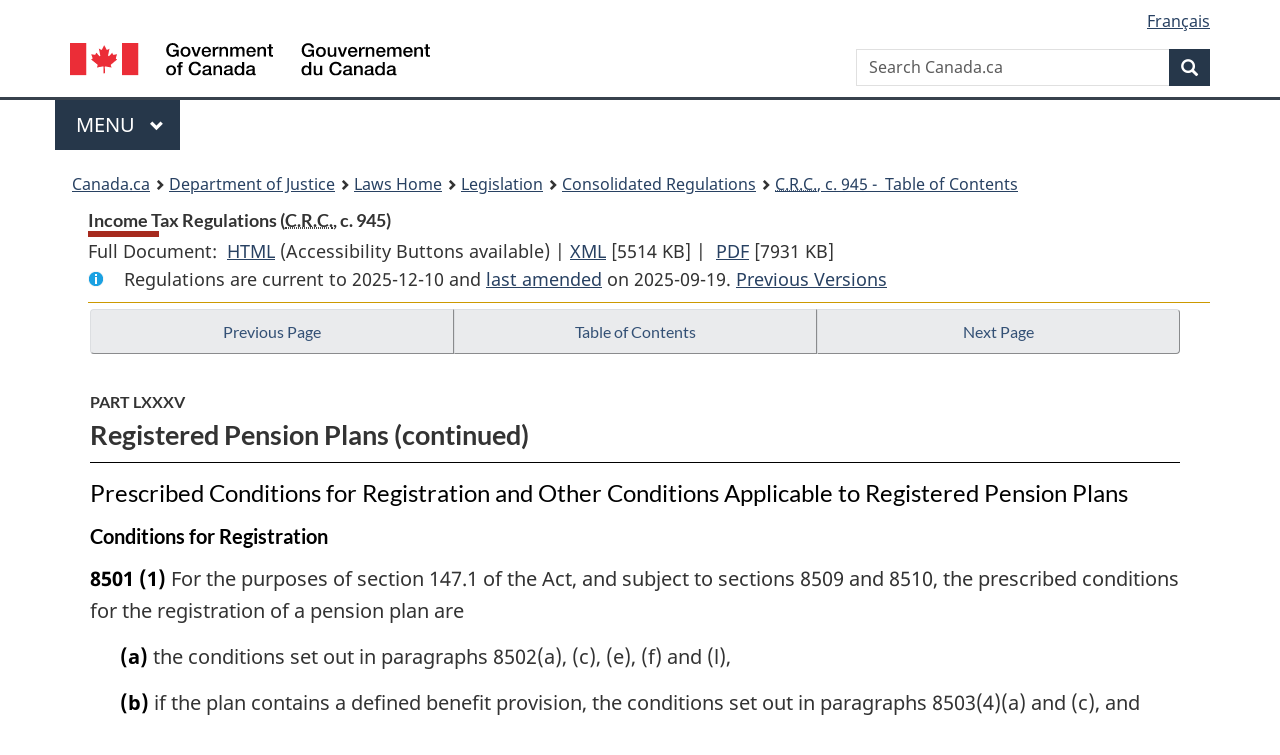

--- FILE ---
content_type: text/html
request_url: https://laws-lois.justice.gc.ca/eng/regulations/c.r.c.,_c._945/page-76.html
body_size: 132602
content:
<!DOCTYPE html>
<html class="no-js" lang="en" dir="ltr">
<head>
<meta charset="utf-8">
<meta property="dcterms:accessRights" content="2"/>
<meta property="dcterms:service" content="JUS-Laws_Lois"/>
<meta content="width=device-width,initial-scale=1" name="viewport">
<meta name="dcterms.language" title="ISO639-2" content="eng">
<link href="/canada/themes-dist/GCWeb/assets/favicon.ico" rel="icon" type="image/x-icon">
<link rel="stylesheet" href="/canada/themes-dist/GCWeb/css/theme.min.css">
<link rel="stylesheet" type="text/css" href="/css/browse.css">
<link rel="stylesheet" type="text/css" href="/css/lawContent.css">
<link rel="stylesheet" type="text/css" href="/css/commonView.css">
<script src="//assets.adobedtm.com/be5dfd287373/bb72b7edd313/launch-e34f760eaec8.min.js"></script>
<link rel="stylesheet" href="/js/jquery-ui.css" />
<title>Income Tax Regulations</title>
<meta content="width=device-width, initial-scale=1" name="viewport" />
<!-- Meta data -->
<meta name="description" content="Federal laws of Canada" />
<meta name="dcterms.title" content="Consolidated federal laws of Canada, Income Tax Regulations" />
<meta name="dcterms.creator" title="Department of Justice" content="Legislative Services Branch" />
<meta name="dcterms.issued" title="W3CDTF" content="2025-09-19" />
<meta name="dcterms.modified" title="W3CDTF" content="2025-09-19" />
<meta name="dcterms.subject" title="scheme" content="Consolidated federal laws of Canada, Income Tax Regulations" />
<meta name="dcterms.language" title="ISO639-2" content="eng" />
<link href="https://fonts.googleapis.com/css?family=Montserrat" rel="stylesheet">
</head>
<body vocab="http://schema.org/" typeof="webPage">
<nav>
	<ul id="wb-tphp" class="wb-init wb-disable-inited">
		<li class="wb-slc"><a class="wb-sl" href="#wb-cont">Skip to main content</a></li>
		<li class="wb-slc"><a class="wb-sl" href="#wb-info">Skip to "About government"</a></li>
		<li class="wb-slc"><a class="wb-sl" rel="alternate" href="?wbdisable=true">Switch to basic HTML version</a></li>
	</ul>
</nav>

<header> 
	<div id="wb-bnr" class="container">
		<section id="wb-lng" class="text-right">
			<h2 class="wb-inv">Language selection</h2>
			<ul class="list-inline margin-bottom-none">
				<li><a href="/scripts/changelanguage.asp" lang="fr">Fran&ccedil;ais</a></li>
			</ul>
		</section>
		<div class="row">
			<div class="brand col-xs-5 col-md-4">
				<a href="https://www.canada.ca/en.html" rel="external"><img src="/canada/themes-dist/GCWeb/assets/sig-blk-en.svg" alt="Government of Canada" property="logo"></a>
			</div>
			<section id="wb-srch" class="col-lg-8 text-right">
				<h2>Search</h2>
				<form action="https://www.canada.ca/en/sr/srb.html" method="get" name="cse-search-box" role="search" class="form-inline ng-pristine ng-valid">
					<div class="form-group">
						<label for="wb-srch-q" class="wb-inv">Search Canada.ca</label>
						<input name="cdn" value="canada" type="hidden">
						<input name="st" value="s" type="hidden">
						<input name="num" value="10" type="hidden">
						<input name="langs" value="en" type="hidden">
						<input name="st1rt" value="1" type="hidden">
						<input name="s5bm3ts21rch" value="x" type="hidden">
						<input id="wb-srch-q" list="wb-srch-q-ac" class="wb-srch-q form-control" name="q" type="search" value="" size="34" maxlength="170" placeholder="Search Canada.ca">
						<input type="hidden" name="_charset_" value="UTF-8">
						<datalist id="wb-srch-q-ac"> </datalist>
					</div>
					<div class="form-group submit">
						<button type="submit" id="wb-srch-sub" class="btn btn-primary btn-small" name="wb-srch-sub"><span class="glyphicon-search glyphicon"></span><span class="wb-inv">Search</span></button>
					</div>
				</form>
			</section>
		</div>
	</div>
<nav id="wb-cont-menu" class="gcweb-v2 gcweb-menu" typeof="SiteNavigationElement">
	<div class="container">
		<h2 class="wb-inv">Menu</h2>
		<button type="button" aria-haspopup="true" aria-expanded="false"><span class="wb-inv">Main </span>Menu <span class="expicon glyphicon glyphicon-chevron-down"></span></button>
		<ul role="menu" aria-orientation="vertical" data-ajax-replace="https://www.canada.ca/content/dam/canada/sitemenu/sitemenu-v2-en.html">
			<li role="presentation"><a role="menuitem" tabindex="-1" href="https://www.canada.ca/en/services/jobs.html">Jobs and the workplace</a></li>
			<li role="presentation"><a role="menuitem" tabindex="-1" href="https://www.canada.ca/en/services/immigration-citizenship.html">Immigration and citizenship</a></li>
			<li role="presentation"><a role="menuitem" tabindex="-1" href="https://travel.gc.ca/">Travel and tourism</a></li>
			<li role="presentation"><a role="menuitem" tabindex="-1" href="https://www.canada.ca/en/services/business.html">Business and industry</a></li>
			<li role="presentation"><a role="menuitem" tabindex="-1" href="https://www.canada.ca/en/services/benefits.html">Benefits</a></li>
			<li role="presentation"><a role="menuitem" tabindex="-1" href="https://www.canada.ca/en/services/health.html">Health</a></li>
			<li role="presentation"><a role="menuitem" tabindex="-1" href="https://www.canada.ca/en/services/taxes.html">Taxes</a></li>
			<li role="presentation"><a role="menuitem" tabindex="-1" href="https://www.canada.ca/en/services/environment.html">Environment and natural resources</a></li>
			<li role="presentation"><a role="menuitem" tabindex="-1" href="https://www.canada.ca/en/services/defence.html">National security and defence</a></li>
			<li role="presentation"><a role="menuitem" tabindex="-1" href="https://www.canada.ca/en/services/culture.html">Culture, history and sport</a></li>
			<li role="presentation"><a role="menuitem" tabindex="-1" href="https://www.canada.ca/en/services/policing.html">Policing, justice and emergencies</a></li>
			<li role="presentation"><a role="menuitem" tabindex="-1" href="https://www.canada.ca/en/services/transport.html">Transport and infrastructure</a></li>
			<li role="presentation"><a role="menuitem" tabindex="-1" href="http://international.gc.ca/world-monde/index.aspx?lang=eng">Canada and the world</a></li>
			<li role="presentation"><a role="menuitem" tabindex="-1" href="https://www.canada.ca/en/services/finance.html">Money and finances</a></li>
			<li role="presentation"><a role="menuitem" tabindex="-1" href="https://www.canada.ca/en/services/science.html">Science and innovation</a></li>
		</ul>
	</div>
</nav>
<nav id="wb-bc" property="breadcrumb"><h2>You are here:</h2><div class="container"><ol class="breadcrumb"><li><a href="https://www.canada.ca/en.html">Canada.ca</a></li><li><a href="https://www.justice.gc.ca/eng/index.html">Department of Justice</a></li><li><a href="/eng">Laws Home</a></li><li><a href="/eng/laws-index.html">Legislation</a></li><li><a href="/eng/regulations/">Consolidated Regulations</a></li><li><a href="/eng/regulations/C.R.C.,_c._945/index.html"><abbr title='Consolidated Regulations of Canada'>C.R.C.</abbr>, c. 945 - &#x00A0;Table of Contents</a></li></ol></div></nav>
</header>
<main property="mainContentOfPage" typeof="WebPageElement">
<div class="container">
<!-- MAIN CONT DIV START --><div class='legisHeader'><header><h1 id='wb-cont' class='HeadTitle'>Income Tax Regulations&#x00A0;(<abbr title='Consolidated Regulations of Canada'>C.R.C.</abbr>, c. 945)</h1><div id='printAll'><p id='FullDoc'>Full Document: &nbsp;</p><ul><li><a href='FullText.html'>HTML<span class='wb-invisible'>Full Document: Income Tax Regulations</span></a>&nbsp;(Accessibility Buttons available) |&nbsp;</li><li><a href='/eng/XML/C.R.C.,_c._945.xml'>XML<span class='wb-invisible'>Full Document: Income Tax Regulations</span></a> <span class='fileSize'>[5514 KB]</span>&nbsp;|&nbsp;</li> <li><a href='/PDF/C.R.C.,_c._945.pdf'>PDF<span class='wb-invisible'>Full Document: Income Tax Regulations</span></a> <span class='fileSize'>[7931 KB]</span></li></ul></div><div class='info'><p id='assentedDate'>Regulations are current to 2025-12-10  and <a href='index.html#hist'>last amended</a> on 2025-09-19. <a href='PITIndex.html'>Previous Versions</a></p></div></header><div class='lineSeparator goldLineTop'></div></div><div class='docContents' id='docCont'>
<nav><div class="btn-group btn-group-justified"><a rel="prev" class="btn btn-default" role="button" href="page-75.html#docCont" >Previous Page</a><a id="right-panel-trigger" class="overlay-lnk btn btn-default" role="button" href="index.html" aria-controls="right-panel">Table of Contents</a><a rel="next" class="btn btn-default" role="button" href="page-77.html#docCont" >Next Page</a></div></nav><div class="wb-txthl">
<section>
<div class='continued'><h2 class="Part" id="h-594888"><span class="HLabel1">PART LXXXV</span><span class="HTitleText1">Registered Pension Plans (continued)</span></h2></div>
<h3 class="Subheading" id="h-594990"><span class="HTitleText2">Prescribed Conditions for Registration and Other Conditions Applicable to Registered Pension Plans</span></h3><h4 class="Subheading" id="h-594991"><span class="HTitleText3">Conditions for Registration</span></h4><ul class="Section ProvisionList" id="594992"><li><p class="Subsection" id="594993"><strong><a class="sectionLabel" id="s-8501"><span class="sectionLabel">8501</span></a></strong> <span class="lawlabel">(1)</span> For the purposes of section 147.1 of the Act, and subject to sections 8509 and 8510, the prescribed conditions for the registration of a pension plan are</p><ul class="ProvisionList"><li><p class="Paragraph" id="594994"><span class="lawlabel">(a)</span> the conditions set out in paragraphs 8502(a), (c), (e), (f) and (l),</p></li><li><p class="Paragraph" id="594995"><span class="lawlabel">(b)</span> if the plan contains a defined benefit provision, the conditions set out in paragraphs 8503(4)(a) and (c), and</p></li><li><p class="Paragraph" id="594996"><span class="lawlabel">(c)</span> if the plan contains a money purchase provision, the conditions set out in paragraphs 8506(2)(a) and (d),</p></li></ul><p class="ContinuedSectionSubsection" id="594997">and the following conditions:</p><ul class="ProvisionList"><li><p class="Paragraph" id="594998"><span class="lawlabel">(d)</span> there is no reason to expect, on the basis of the documents that constitute the plan and establish the funding arrangements, that</p><ul class="ProvisionList"><li><p class="Subparagraph" id="594999"><span class="lawlabel">(i)</span> the plan may become a revocable plan pursuant to subsection (2), or</p></li><li><p class="Subparagraph" id="595000"><span class="lawlabel">(ii)</span> the conditions in subsection 147.1(10) of the Act may not be complied with, and</p></li></ul></li><li><p class="Paragraph" id="595001"><span class="lawlabel">(e)</span> there is no reason to expect that the plan may become a revocable plan under subsection 147.1(8) or (9) of the Act or subsections 8503(15) or (26) or 8506(4).</p></li></ul></li></ul><h5 class="SchedHeadL3"><span class="HTitleText3">Conditions Applicable to Registered Pension Plans</span></h5><ul class="Section ProvisionList" id="594992"><li><p class="Subsection" id="595003"><span class="lawlabel">(2)</span> For the purposes of paragraph 147.1(11)(c) of the Act, and subject to sections 8509 and 8510, a registered pension plan becomes a revocable plan at any time that it fails to comply with</p><ul class="ProvisionList"><li><p class="Paragraph" id="595004"><span class="lawlabel">(a)</span> a condition set out in any of paragraphs 8502(b), (d), (g) to (k) and (m);</p></li><li><p class="Paragraph" id="595005"><span class="lawlabel">(b)</span> where the plan contains a defined benefit provision, a condition set out in paragraph 8503(3)(a), (b), (d), (j), (k) or (l) or (4)(b), (d), (e) or (f); or</p></li><li><p class="Paragraph" id="595006"><span class="lawlabel">(c)</span> where the plan contains a money purchase provision, a condition set out in any of paragraphs 8506(2)(b) to (c.1) and (e) to (i).</p></li></ul></li></ul><h5 class="SchedHeadL3"><span class="HTitleText3">Permissive Rules</span></h5><ul class="Section ProvisionList" id="594992"><li><p class="Subsection" id="595008"><span class="lawlabel">(3)</span> The conditions in this Part do not apply in respect of a pension plan to the extent that they are inconsistent with the provisions of subsections 8503(6) and (8) and 8505(3) and (4).</p></li></ul><h5 class="SchedHeadL3"><span class="HTitleText3">Supplemental Plans</span></h5><ul class="Section ProvisionList" id="594992"><li><p class="Subsection" id="595010"><span class="lawlabel">(4)</span> Where</p><ul class="ProvisionList"><li><p class="Paragraph" id="595011"><span class="lawlabel">(a)</span> the benefits provided under a pension plan (in this subsection referred to as the “supplemental plan”) that contains one defined benefit provision and no money purchase provisions may reasonably be considered to be supplemental to the benefits provided under a defined benefit provision (in this subsection referred to as the “base provision”) of another pension plan,</p></li><li><p class="Paragraph" id="595012"><span class="lawlabel">(b)</span> the supplemental plan does not otherwise comply with the condition set out in paragraph 8502(a) or the condition set out in paragraph 8502(c), and</p></li><li><p class="Paragraph" id="595013"><span class="lawlabel">(c)</span> the Minister has approved the application of this subsection, which approval has not been withdrawn,</p></li></ul><p class="ContinuedSectionSubsection" id="595014">for the purpose of determining whether the supplemental plan complies with the conditions in paragraphs 8502(a) and (c), the benefits provided under the base provision shall be considered to be provided under the supplemental plan.</p></li></ul><h5 class="SchedHeadL3"><span class="HTitleText3">Benefits Payable after the Breakdown of the Marriage or Common-law Partnership</span></h5><ul class="Section ProvisionList" id="594992"><li><p class="Subsection" id="595016"><span class="lawlabel">(5)</span> Where</p><ul class="ProvisionList"><li><p class="Paragraph" id="595017"><span class="lawlabel">(a)</span> an individual who is a spouse or common-law partner or former spouse or common-law partner of a member of a registered pension plan is entitled to receive all or a portion of the benefits that would otherwise be payable under the plan to the member, and</p></li><li><p class="Paragraph" id="595018"><span class="lawlabel">(b)</span> the entitlement was created</p><ul class="ProvisionList"><li><p class="Subparagraph" id="595019"><span class="lawlabel">(i)</span> by assignment of benefits by the member, on or after the breakdown of their marriage or common-law partnership, in settlement of rights arising out of their marriage or common-law partnership, or</p></li><li><p class="Subparagraph" id="595020"><span class="lawlabel">(ii)</span> by a provision of the law of Canada or a province applicable in respect of the division of property between the member and the individual, on or after the breakdown of their marriage or common-law partnership, in settlement of rights arising out of their marriage or common-law partnership,</p></li></ul></li></ul><p class="ContinuedSectionSubsection" id="595021">the following rules apply:</p><ul class="ProvisionList"><li><p class="Paragraph" id="595022"><span class="lawlabel">(c)</span> except where paragraph (d) applies, the benefits to which the individual is entitled are, for the purposes of this Part, deemed to be benefits provided and payable to the member, and</p></li><li><p class="Paragraph" id="595023"><span class="lawlabel">(d)</span> the benefits to which the individual is entitled are, for the purposes of this Part, deemed to be benefits provided and payable to the individual and not provided or payable to the member where</p><ul class="ProvisionList"><li><p class="Subparagraph" id="595024"><span class="lawlabel">(i)</span> the entitlement of the individual was created by a provision of the law of Canada or a province described in subparagraph (b)(ii), and</p></li><li><p class="Subparagraph" id="595025"><span class="lawlabel">(ii)</span> that provision</p><ul class="ProvisionList"><li><p class="Clause" id="595026"><span class="lawlabel">(A)</span> requires that benefits commence to be paid to the individual at a time that may be different from the time benefits commence to be paid to the member, or</p></li><li><p class="Clause" id="595027"><span class="lawlabel">(B)</span> gives the individual any rights in respect of the benefits to which the individual is entitled in addition to the rights that the individual would have as a consequence of an assignment by the member, in whole or in part, of the member’s right to benefits under the plan.</p></li></ul></li></ul></li></ul></li></ul><h5 class="SchedHeadL3"><span class="HTitleText3">Indirect Contributions</span></h5><ul class="Section ProvisionList" id="594992"><li><p class="Subsection" id="595029"><span class="lawlabel">(6)</span> Where an employer or individual makes payments to a trade union or an association of employers (in this subsection referred to as the “contributing entity”) to enable the contributing entity to make contributions to a pension plan, such portion of a contribution made by the contributing entity to the plan as is reasonably attributable to a payment made to the contributing entity by an employer or individual shall, for the purposes of the conditions in this Part, be considered to be a contribution made by the employer or individual, as the case may be, and not by the contributing entity.</p></li></ul><h5 class="SchedHeadL3"><span class="HTitleText3">Member Contributions for Unfunded Liability</span></h5><ul class="Section ProvisionList" id="594992"><li><p class="Subsection" id="595031"><span class="lawlabel">(6.1)</span> For the purposes of the conditions in this Part (other than subparagraph 8510(9)(b)(i)), a contribution made by a member of a pension plan in respect of a defined benefit provision of the plan is deemed to be a current service contribution made by the member in respect of the member’s benefits under the provision if</p><ul class="ProvisionList"><li><p class="Paragraph" id="595032"><span class="lawlabel">(a)</span> the contribution cannot, but for this subsection, reasonably be considered to be made in respect of the member’s benefits under the provision;</p></li><li><p class="Paragraph" id="595033"><span class="lawlabel">(b)</span> the contribution is determined by reference to the actuarial liabilities under the provision in respect of periods before the time of the contribution; and</p></li><li><p class="Paragraph" id="595034"><span class="lawlabel">(c)</span> the contribution is made pursuant to an arrangement</p><ul class="ProvisionList"><li><p class="Subparagraph" id="595035"><span class="lawlabel">(i)</span> under which all, or a significant number, of the active members of the plan are required to make similar contributions,</p></li><li><p class="Subparagraph" id="595036"><span class="lawlabel">(ii)</span> the main purpose of which is to ensure that the plan has sufficient assets to pay benefits under the provision, and</p></li><li><p class="Subparagraph" id="595037"><span class="lawlabel">(iii)</span> that is approved by the Minister.</p></li></ul></li></ul></li></ul><h5 class="SchedHeadL3"><span class="HTitleText3">Prescribed Eligible Contributions</span></h5><ul class="Section ProvisionList" id="594992"><li><p class="Subsection" id="595039"><span class="lawlabel">(6.2)</span> For the purpose of paragraph 147.2(4)(a) of the Act, a contribution described in subsection (6.1) is a prescribed eligible contribution.</p></li></ul><h5 class="SchedHeadL3"><span class="HTitleText3">Benefits Provided with Surplus on Plan Wind-up</span></h5><ul class="Section ProvisionList" id="594992"><li><p class="Subsection" id="595041"><span class="lawlabel">(7)</span> Where</p><ul class="ProvisionList"><li><p class="Paragraph" id="595042"><span class="lawlabel">(a)</span> a single amount is paid in full or partial satisfaction of an individual’s entitlement to retirement benefits (in this subsection referred to as the “commuted benefits”) under a defined benefit provision of a registered pension plan,</p></li><li><p class="Paragraph" id="595043"><span class="lawlabel">(b)</span> other benefits are subsequently provided to the individual under the provision as a consequence of an allocation, on full or partial wind-up of the plan, of an actuarial surplus under the provision,</p></li><li><p class="Paragraph" id="595044"><span class="lawlabel">(c)</span> the other benefits include benefits (in this subsection referred to as “ancillary benefits”) that, but for this subsection, would not be permissible under this Part,</p></li><li><p class="Paragraph" id="595045"><span class="lawlabel">(d)</span> if the individual had previously terminated from the provision and the conditions in subsection 8304.1(14) were satisfied with respect to the termination, it is reasonable to consider that all of the ancillary benefits are in respect of periods before 1990, and</p></li><li><p class="Paragraph" id="595046"><span class="lawlabel">(e)</span> the Minister has approved the application of this subsection in respect of the ancillary benefits,</p></li></ul><p class="ContinuedSectionSubsection" id="595047">for the purpose of determining whether the ancillary benefits are permissible under this Part, the individual is considered to have an entitlement under the provision to the commuted benefits.</p></li></ul><div class="HistoricalNote"><ul class="HistoricalNote"><li class="HistoricalNoteSubItem">[NOTE: Application provisions are not included in the consolidated text</li><li class="HistoricalNoteSubItem"> see relevant amending Acts and regulations.] </li><li class="HistoricalNoteSubItem">SOR/92-51, s. 7</li><li class="HistoricalNoteSubItem"> SOR/95-64, s. 9</li><li class="HistoricalNoteSubItem"> SOR/96-311, s. 14</li><li class="HistoricalNoteSubItem"> SOR/99-9, s. 20</li><li class="HistoricalNoteSubItem"> SOR/2001-188, s. 9</li><li class="HistoricalNoteSubItem"> SOR/2003-328, s. 8</li><li class="HistoricalNoteSubItem"> SOR/2005-264, s. 25</li><li class="HistoricalNoteSubItem"> SOR/2007-212, s. 5</li><li class="HistoricalNoteSubItem"> 2011, c. 24, s. 94</li></ul></div>
<div class="PITLink"><a class="PITLink" href="section-8501-20070927.html" title="Link to previous version of section 8501">Previous Version</a></div>
<h3 class="Subheading" id="h-595050"><span class="HTitleText2">Conditions Applicable to all Plans</span></h3><p class="Section" id="595051"><strong><a class="sectionLabel" id="s-8502"><span class="sectionLabel">8502</span></a></strong> For the purposes of section 8501, the following conditions are applicable in respect of a pension plan:</p><h5 class="SchedHeadL3"><span class="HTitleText3">Primary Purpose</span></h5><ul class="ProvisionList"><li><p class="Paragraph" id="595053"><span class="lawlabel">(a)</span> the primary purpose of the plan is to provide periodic payments to individuals after retirement and until death in respect of their service as employees;</p></li></ul><h5 class="SchedHeadL3"><span class="HTitleText3">Permissible Contributions</span></h5><ul class="ProvisionList"><li><p class="Paragraph" id="595055"><span class="lawlabel">(b)</span> each contribution that is made to the plan after 1990 is an amount that</p><ul class="ProvisionList"><li><p class="Subparagraph" id="595056"><span class="lawlabel">(i)</span> is paid by a member of the plan in accordance with the plan as registered, where the amount is credited to the member’s account under a money purchase provision of the plan or is paid in respect of the member’s benefits under a defined benefit provision of the plan,</p></li><li><p class="Subparagraph" id="595057"><span class="lawlabel">(ii)</span> is paid in accordance with a money purchase provision of the plan as registered, by an employer with respect to the employer’s employees or former employees,</p></li><li><p class="Subparagraph" id="595058"><span class="lawlabel">(iii)</span> is an eligible contribution that is paid in respect of a defined benefit provision of the plan by an employer with respect to the employer’s employees or former employees,</p></li><li><p class="Subparagraph" id="595059"><span class="lawlabel">(iv)</span> is transferred to the plan in accordance with any of subsections 146(16), 146.3(14.1), 147(19), 147.3(1) to (8) and 147.5(21) of the Act,</p></li><li><p class="Subparagraph" id="595060"><span class="lawlabel">(v)</span> is acceptable to the Minister and that is transferred to the plan from a pension plan that is maintained primarily for the benefit of non-residents in respect of services rendered outside Canada, or</p></li><li><p class="Subparagraph" id="1496263"><span class="lawlabel">(v.1)</span> is paid by the trustee of a trust described in paragraph 6802(h) or (i), where the amount would have been an eligible contribution if the amount had been paid in respect of a defined benefit provision of the plan by an employer with respect to the employer’s employees or former employees,</p></li></ul><p class="ContinuedParagraph" id="595062">and, for the purposes of this paragraph,</p><ul class="ProvisionList"><li><p class="Subparagraph" id="595063"><span class="lawlabel">(vi)</span> an eligible contribution is a contribution that is paid by an employer in respect of a defined benefit provision of a pension plan where it is an eligible contribution under subsection 147.2(2) of the Act or, in the case of a plan in which Her Majesty in right of Canada or a province is a participating employer, would be an eligible contribution under subsection 147.2(2) of the Act if all amounts held to the credit of the plan in the accounts of Canada or the province were excluded from the assets of the plan, and</p></li><li><p class="Subparagraph" id="595064"><span class="lawlabel">(vii)</span> the portion of each contribution that is made by Her Majesty in right of Canada or of a province, or by a person described in paragraph 4802(1)(d), in respect of a defined benefit provision of the plan and that can reasonably be considered to be made with respect to one or more employees or former employees of another person is deemed to be a contribution made by that other person;</p></li></ul></li></ul><h5 class="SchedHeadL3"><span class="HTitleText3">Permissible Benefits</span></h5><ul class="ProvisionList"><li><p class="Paragraph" id="595066"><span class="lawlabel">(c)</span> the plan does not provide for, and its terms are such that it will not under any circumstances provide for, any benefits other than benefits</p><ul class="ProvisionList"><li><p class="Subparagraph" id="595067"><span class="lawlabel">(i)</span> that are provided under one or more defined benefit provisions and are in accordance with subsection 8503(2), paragraphs 8503(3)(c) and (e) to (i) and section 8504,</p></li><li><p class="Subparagraph" id="595068"><span class="lawlabel">(ii)</span> that are provided under one or more money purchase provisions and are in accordance with subsection 8506(1),</p></li><li><p class="Subparagraph" id="595069"><span class="lawlabel">(iii)</span> that the plan is required to provide by reason of a designated provision of the law of Canada or a province, or that the plan would be required to provide if each such provision were applicable to the plan with respect to all its members, or</p></li><li><p class="Subparagraph" id="595070"><span class="lawlabel">(iv)</span> that the plan is required to provide to an individual who is a spouse or common-law partner or former spouse or common-law partner of a member of the plan by reason of a provision of the law of Canada or a province applicable in respect of the division of property between the member and the individual, on or after the breakdown of their marriage or common-law partnership, in settlement of rights arising out of their marriage or common-law partnership;</p></li></ul></li></ul><h5 class="SchedHeadL3"><span class="HTitleText3">Permissible Distributions</span></h5><ul class="ProvisionList"><li><p class="Paragraph" id="595072"><span class="lawlabel">(d)</span> each distribution that is made from the plan is</p><ul class="ProvisionList"><li><p class="Subparagraph" id="595073"><span class="lawlabel">(i)</span> a payment of benefits in accordance with the plan as registered,</p></li><li><p class="Subparagraph" id="595074"><span class="lawlabel">(ii)</span> a transfer of property held in connection with the plan where the transfer is made in accordance with subsection 147.3(3), (4.1), (7.1) or (8) of the Act,</p></li><li><p class="Subparagraph" id="595075"><span class="lawlabel">(iii)</span> a return of all or a portion of the contributions made by a member of the plan or an employer who participates in the plan, where the payment is made to avoid the revocation of the registration of the plan,</p></li><li><p class="Subparagraph" id="595076"><span class="lawlabel">(iv)</span> a return of all or a portion of the contributions made by a member of the plan under a defined benefit provision of the plan, where the return of contributions is pursuant to an amendment to the plan that also reduces the future contributions that would otherwise be required to be made under the provision by members,</p></li><li><p class="Subparagraph" id="1417543"><span class="lawlabel">(v)</span> a payment of interest (computed at a rate not exceeding a reasonable rate) in respect of contributions that are returned as described in subparagraph (iii) or (iv),</p></li><li><p class="Subparagraph" id="595078"><span class="lawlabel">(vi)</span> a payment in full or partial satisfaction of the interests of a person in an actuarial surplus that relates to a defined benefit provision of the plan,</p></li><li><p class="Subparagraph" id="595079"><span class="lawlabel">(vii)</span> a payment to an employer of property held in connection with a money purchase provision of the plan,</p></li><li><p class="Subparagraph" id="595080"><span class="lawlabel">(viii)</span> where the Minister has, under subsection 8506(2.1), waived the application of the condition in paragraph 8506(2)(b.1) in respect of a money purchase provision of the plan, a payment under the provision of an amount acceptable to the Minister,</p></li><li><p class="Subparagraph" id="595081"><span class="lawlabel">(ix)</span> a payment, other than a payment described in subparagraph (i), with respect to a member of a single amount that the plan is required to make because of the <cite class="XRefExternalAct"><a href="/eng/acts/P-7.01">Pension Benefits Standards Act, 1985</a></cite> or a similar law of a province, where the single amount is not transferred directly to another registered pension plan, a registered retirement savings plan or a registered retirement income fund, or</p></li><li><p class="Subparagraph" id="595082"><span class="lawlabel">(x)</span> the portion of the IPP minimum amount for an individual that is not described in subparagraph (i).</p></li></ul></li></ul><h5 class="SchedHeadL3"><span class="HTitleText3">Payment of Pension</span></h5><ul class="ProvisionList"><li><p class="Paragraph" id="595084"><span class="lawlabel">(e)</span> the plan</p><ul class="ProvisionList"><li><p class="Subparagraph" id="595085"><span class="lawlabel">(i)</span> requires that the retirement benefits of a member under each benefit provision of the plan begin to be paid not later than the end of the calendar year in which the member attains 71 years of age except that,</p><ul class="ProvisionList"><li><p class="Clause" id="1311262"><span class="lawlabel">(A)</span> in the case of benefits provided under a defined benefit provision, the benefits may begin to be paid at any later time that is acceptable to the Minister, if the amount of benefits (expressed on an annualized basis) payable does not exceed the amount of benefits that would be payable if payment of the benefits began at the end of the calendar year in which the member attains 71 years of age,</p></li><li><p class="Clause" id="595087"><span class="lawlabel">(B)</span> in the case of benefits provided under a money purchase provision in accordance with paragraph 8506(1)(e.1), the benefits may begin to be paid not later than the end of the calendar year in which the member attains 72 years of age, and</p></li><li><p class="Clause" id="1311286"><span class="lawlabel">(C)</span> in the case of benefits provided under a money purchase provision in accordance with paragraph 8506(1)(e.2), the benefits may begin to be paid not later than the later of</p><ul class="ProvisionList"><li><p class="Subclause" id="1311287"><span class="lawlabel">(I)</span> the end of the calendar year in which the member attains 71 years of age, and</p></li><li><p class="Subclause" id="1311288"><span class="lawlabel">(II)</span> the end of the calendar year in which a transfer was made from the member’s account to acquire rights under the VPLA fund, and</p></li></ul></li></ul></li><li><p class="Subparagraph" id="595088"><span class="lawlabel">(ii)</span> provides that retirement benefits under each benefit provision are payable not less frequently than annually;</p></li></ul></li></ul><h5 class="SchedHeadL3"><span class="HTitleText3">Assignment of Rights</span></h5><ul class="ProvisionList"><li><p class="Paragraph" id="595090"><span class="lawlabel">(f)</span> the plan includes a stipulation that no right of a person under the plan is capable of being assigned, charged, anticipated, given as security or surrendered, and, for the purposes of this condition,</p><ul class="ProvisionList"><li><p class="Subparagraph" id="595091"><span class="lawlabel">(i)</span> assignment does not include</p><ul class="ProvisionList"><li><p class="Clause" id="595092"><span class="lawlabel">(A)</span> assignment pursuant to a decree, order or judgment of a competent tribunal or a written agreement in settlement of rights arising out of a marriage or common-law partnership between an individual and the individual’s spouse or common-law partner or former spouse or common-law partner, on or after the breakdown of their marriage or common-law partnership, or</p></li><li><p class="Clause" id="595093"><span class="lawlabel">(B)</span> assignment by the legal representative of a deceased individual on the distribution of the individual’s estate, and</p></li></ul></li><li><p class="Subparagraph" id="1496264"><span class="lawlabel">(ii)</span> surrender does not include</p><ul class="ProvisionList"><li><p class="Clause" id="1496265"><span class="lawlabel">(A)</span> a reduction in benefits to avoid the revocation of the registration of the plan, or</p></li><li><p class="Clause" id="1496266"><span class="lawlabel">(B)</span> a surrender of retirement benefits payable to a beneficiary of a member after the member’s death, to the extent permitted under the <cite class="XRefExternalAct"><a href="/eng/acts/P-7.01">Pension Benefits Standards Act, 1985</a></cite> or a similar law of a province;</p></li></ul></li></ul></li></ul><h5 class="SchedHeadL3"><span class="HTitleText3">Funding Media</span></h5><ul class="ProvisionList"><li><p class="Paragraph" id="595096"><span class="lawlabel">(g)</span> the arrangement under which property is held in connection with the plan is acceptable to the Minister;</p></li></ul><h5 class="SchedHeadL3"><span class="HTitleText3">Investments</span></h5><ul class="ProvisionList"><li><p class="Paragraph" id="595098"><span class="lawlabel">(h)</span> the property that is held in connection with the plan does not include</p><ul class="ProvisionList"><li><p class="Subparagraph" id="595099"><span class="lawlabel">(i)</span> a prohibited investment under subsection 8514(1),</p></li><li><p class="Subparagraph" id="595100"><span class="lawlabel">(ii)</span> at any time that the plan is subject to the <cite class="XRefExternalAct"><a href="/eng/acts/P-7.01">Pension Benefits Standards Act, 1985</a></cite> or a similar law of a province, an investment that is not permitted at that time under such laws as apply to the plan, or</p></li><li><p class="Subparagraph" id="595101"><span class="lawlabel">(iii)</span> at any time other than a time referred to in subparagraph (ii), an investment that would not be permitted were the plan subject to the <cite class="XRefExternalAct"><a href="/eng/acts/P-7.01">Pension Benefits Standards Act, 1985</a></cite>;</p></li></ul></li></ul><h5 class="SchedHeadL3"><span class="HTitleText3">Borrowing</span></h5><ul class="ProvisionList"><li><p class="Paragraph" id="595103"><span class="lawlabel">(i)</span> subject to paragraph (i.2), a trustee or other person who holds property in connection with the plan does not borrow money for the purposes of the plan, except where</p><ul class="ProvisionList"><li><p class="Subparagraph" id="595104"><span class="lawlabel">(i)</span> the borrowing is for a term not exceeding 90 days,</p></li><li><p class="Subparagraph" id="595105"><span class="lawlabel">(ii)</span> the borrowing is not part of a series of loans or other transactions and repayments, and</p></li><li><p class="Subparagraph" id="595106"><span class="lawlabel">(iii)</span> none of the property that is held in connection with the plan is used as security for the borrowed money (except where the borrowing is necessary to provide funds for the current payment of benefits or the purchase of annuities under the plan without resort to a distressed sale of the property that is held in connection with the plan),</p></li></ul><p class="ContinuedParagraph" id="595107">or where</p><ul class="ProvisionList"><li><p class="Subparagraph" id="595108"><span class="lawlabel">(iv)</span> the money is borrowed for the purpose of acquiring real property that may reasonably be considered to be acquired for the purpose of producing income from property,</p></li><li><p class="Subparagraph" id="595109"><span class="lawlabel">(v)</span> the aggregate of all amounts borrowed for the purpose of acquiring the property and any indebtedness incurred as a consequence of the acquisition of the property does not exceed the cost to the person of the property, and</p></li><li><p class="Subparagraph" id="595110"><span class="lawlabel">(vi)</span> none of the property that is held in connection with the plan, other than the real property, is used as security for the borrowed money;</p></li></ul></li></ul><h5 class="SchedHeadL3"><span class="HTitleText3">COVID-19 — Borrowing</span></h5><ul class="ProvisionList"><li><p class="Paragraph" id="1300322"><span class="lawlabel">(i.1)</span> in their application to loans that are entered into after April 2020 and before February 2022, subparagraphs (i)(i) and (ii) are to be read as follows:</p><blockquote><div class="ReadAsText"><ul class="ProvisionList"><li><p class="Subparagraph" id="1300325"><span class="lawlabel">(i)</span> the loan or, if the loan is part of a series of loans or repayments, the series of loans and repayments is repaid no later than April 30, 2022, and</p></li></ul></div></blockquote></li></ul><h5 class="SchedHeadL3"><span class="HTitleText3">Borrowing – Defined Benefit Provision</span></h5><ul class="ProvisionList"><li><p class="Paragraph" id="1417546"><span class="lawlabel">(i.2)</span> in the case of a defined benefit provision of the plan (other than an individual pension plan), a trustee or other person who holds property in connection with the provision does not borrow money for the purposes of the provision, except in the circumstances described in paragraph (i) or if, at the time an amount is borrowed</p><ul class="ProvisionList"><li><p class="Subparagraph" id="1417547"><span class="lawlabel">(i)</span> the difference between A and B in subparagraph (ii) does not exceed 125% of the actuarial liabilities (determined on the effective date of the plan’s most recent actuarial report) in respect of the provision, and</p></li><li><p class="Subparagraph" id="1417548"><span class="lawlabel">(ii)</span> the total of the borrowed amount and the amount of any other outstanding borrowings in respect of the provision (other than an amount described in paragraph (i)) does not exceed the amount determined by the formula</p><div class="Subparagraph" id="1417549"><p class="Formula">0.20 × (A − B)</p><p class="FormulaGroup">where</p><dl class="FormulaDefinitionList"><dt class="FormulaTerm"><dfn>A</dfn></dt><dd class="FormulaDef">is the value of the plan assets in respect of the provision on the first day of the fiscal period of the plan in which the amount is borrowed, and</dd><dt class="FormulaTerm"><dfn>B</dfn></dt><dd class="FormulaDef">is the amount of outstanding borrowings in respect of the provision, determined on the first day of the fiscal period in which the amount is borrowed;</dd></dl></div></li></ul></li></ul><h5 class="SchedHeadL3"><span class="HTitleText3">Determination of Amounts</span></h5><ul class="ProvisionList"><li><p class="Paragraph" id="595112"><span class="lawlabel">(j)</span> except as otherwise provided in this Part, each amount that is determined in connection with the plan is determined, where the amount is based on assumptions, using such reasonable assumptions as are acceptable to the Minister, and, where actuarial principles are applicable to the determination, in accordance with generally accepted actuarial principles;</p></li></ul><h5 class="SchedHeadL3"><span class="HTitleText3">Transfer of Property Between Provisions</span></h5><ul class="ProvisionList"><li><p class="Paragraph" id="595114"><span class="lawlabel">(k)</span> property that is held in connection with a benefit provision of the plan is not made available to pay benefits under another benefit provision of the plan (including another benefit provision that replaces the first benefit provision), except where the transaction by which the property is made so available is such that if the benefit provisions were in separate registered pension plans, the transaction would constitute a transfer of property from one plan to the other in accordance with any of subsections 147.3(1) to (4.1), (6), (7.1) and (8) of the Act;</p></li></ul><h5 class="SchedHeadL3"><span class="HTitleText3">Appropriate Pension Adjustments</span></h5><ul class="ProvisionList"><li><p class="Paragraph" id="595116"><span class="lawlabel">(l)</span> the plan terms are not such that an amount that is determined under Part LXXXIII in respect of the plan would be inappropriate having regard to the provisions of that Part read as a whole and the purposes for which the amount is determined; and</p></li></ul><h5 class="SchedHeadL3"><span class="HTitleText3">Participants in GSRAs</span></h5><ul class="ProvisionList"><li><p class="Paragraph" id="595118"><span class="lawlabel">(m)</span> no individual who, at any time after 1993, is entitled, either absolutely or contingently, to benefits under the plan because of employment with an employer with whom the individual is connected is entitled at that time, either absolutely or contingently, to benefits under a government-sponsored retirement arrangement (as defined in subsection 8308.4(1)).</p></li></ul><div class="HistoricalNote"><ul class="HistoricalNote"><li class="HistoricalNoteSubItem">[NOTE: Application provisions are not included in the consolidated text</li><li class="HistoricalNoteSubItem"> see relevant amending Acts and regulations.] </li><li class="HistoricalNoteSubItem">SOR/92-51, s. 7</li><li class="HistoricalNoteSubItem"> SOR/94-686, s. 42(F)</li><li class="HistoricalNoteSubItem"> SOR/95-64, s. 10</li><li class="HistoricalNoteSubItem"> SOR/96-311, s. 15</li><li class="HistoricalNoteSubItem"> SOR/99-9, s. 21</li><li class="HistoricalNoteSubItem"> SOR/2001-188, s. 10</li><li class="HistoricalNoteSubItem"> SOR/2003-328, s. 9</li><li class="HistoricalNoteSubItem"> SOR/2005-264, s. 26</li><li class="HistoricalNoteSubItem"> SOR/2007-212, s. 6</li><li class="HistoricalNoteSubItem"> 2007, c. 29, s. 34</li><li class="HistoricalNoteSubItem"> 2011, c. 24, s. 95</li><li class="HistoricalNoteSubItem"> SOR/2011-188, s. 26</li><li class="HistoricalNoteSubItem"> 2012, c. 31, s. 69</li><li class="HistoricalNoteSubItem"> 2013, c. 34, s. 408</li><li class="HistoricalNoteSubItem"><a href="#1306711-1311295" class="wb-lbx" data-ajax-after="1306711-1311295.html">2021, c. 23, s. 88</a></li><li class="HistoricalNoteSubItem"><a href="#1299250-1300326" class="wb-lbx" data-ajax-after="1299250-1300326.html">SOR/2021-127, s. 4</a></li><li class="HistoricalNoteSubItem"><a href="#1409235-1417553" class="wb-lbx" data-ajax-after="1409235-1417553.html">2023, c. 26, s. 110</a></li><li class="HistoricalNoteSubItem"><a href="#1495843-1496262" class="wb-lbx" data-ajax-after="1495843-1496262.html">SOR/2024-231, s. 26</a></li></ul></div>
<div class="PITLink"><a class="PITLink" href="section-8502-20230622.html" title="Link to previous version of section 8502">Previous Version</a></div>
</section></div>
</div> <!--END OF DocContents -->
<section id="right-panel" class="wb-overlay modal-content overlay-def wb-panel-l"><header class="modal-header"><h2 class="modal-title">Table of Contents</h2></header><div class="modal-body"><nav>
<ul class="TocIndent">
<li><a title="Page 1" href="page-1.html">
Income Tax Regulations</a><ul class="TocIndent"><li><span class='sectionRange'>1 - </span><a href="page-1.html#h-583523"><span class="HTitleText1">Short Title</span></a>
</li>
<li><span class='sectionRange'>2 - </span><a href="page-1.html#h-583525"><span class="HTitleText1">Interpretation</span></a>
</li>
<li><span class='sectionRange'>100 - </span><a href="page-1.html#h-583527"><span class="HLabel1">PART I</span> - <span class="HTitleText1">Tax Deductions</span></a>
<ul class="TocIndent"><li>
<span class='sectionRange'>100 - </span><a href="page-1.html#h-583528"><span class="HTitleText2">Interpretation</span></a>
</li>
<li><span class='sectionRange'>101 - </span><a href="page-1.html#h-583618"><span class="HTitleText2">Deductions and Remittances</span></a>
</li>
<li><span class='sectionRange'>102 - </span><a href="page-1.html#h-583622"><span class="HTitleText2">Periodic Payments</span></a>
</li>
<li><span class='sectionRange'>103 - </span><a href="page-2.html#h-583690"><span class="HTitleText2">Non-Periodic Payments</span></a>
</li>
<li><span class='sectionRange'>104 - </span><a href="page-3.html#h-583790"><span class="HTitleText2">Deductions not Required</span></a>
</li>
<li><span class='sectionRange'>104.1 - </span><a href="page-3.html#h-583816"><span class="HTitleText2">Lifelong Learning Plan</span></a>
</li>
<li><span class='sectionRange'>105 - </span><a href="page-3.html#h-583833"><span class="HTitleText2">Non-Residents</span></a>
</li>
<li><span class='sectionRange'>105.1 - </span><a href="page-3.html#h-583842"><span class="HTitleText2">Fishermen’s Election</span></a>
</li>
<li><span class='sectionRange'>106 - </span><a href="page-3.html#h-583864"><span class="HTitleText2">Variations in Deductions</span></a>
</li>
<li><span class='sectionRange'>107 - </span><a href="page-3.html#h-583874"><span class="HTitleText2">Employee’s Returns</span></a>
</li>
<li><span class='sectionRange'>108 - </span><a href="page-3.html#h-583881"><span class="HTitleText2">Remittances to Receiver General</span></a>
</li>
<li><span class='sectionRange'>109 - </span><a href="page-4.html#h-583945"><span class="HTitleText2">Elections To Increase Deductions</span></a>
</li>
<li><span class='sectionRange'>110 - </span><a href="page-4.html#h-583950"><span class="HTitleText2">Prescribed Persons</span></a>
</li>
<li><span class='sectionRange'>111 - </span><a href="page-4.html#h-1247438"><span class="HTitleText2">Deemed Remittance</span></a>
</li></ul>
</li><li><span class='sectionRange'>200 - </span><a href="page-4.html#h-583961"><span class="HLabel1">PART II</span> - <span class="HTitleText1">Information Returns</span></a>
<ul class="TocIndent"><li>
<span class='sectionRange'>200 - </span><a href="page-4.html#h-583962"><span class="HTitleText2">Remuneration and Benefits</span></a>
</li>
<li><span class='sectionRange'>201 - </span><a href="page-4.html#h-583991"><span class="HTitleText2">Investment Income</span></a>
</li>
<li><span class='sectionRange'>202 - </span><a href="page-4.html#h-584029"><span class="HTitleText2">Payments to Non-Residents</span></a>
</li>
<li><span class='sectionRange'>204 - </span><a href="page-5.html#h-584074"><span class="HTitleText2">Estates and Trusts</span></a>
</li>
<li><span class='sectionRange'>204.1 - </span><a href="page-5.html#h-584089"><span class="HTitleText2">Interpretation</span></a>
</li>
<li><span class='sectionRange'>204.2 - </span><a href="page-5.html#h-1433898"><span class="HTitleText2">Additional Reporting — Trusts</span></a>
</li>
<li><span class='sectionRange'>205 - </span><a href="page-5.html#h-584108"><span class="HTitleText2">Date Returns To Be Filed</span></a>
</li>
<li><span class='sectionRange'>205.1 - </span><a href="page-5.html#h-584119"><span class="HTitleText2">Electronic Filing</span></a>
</li>
<li><span class='sectionRange'>206 - </span><a href="page-5.html#h-584133"><span class="HTitleText2">Legal Representatives and Others</span></a>
</li>
<li><span class='sectionRange'>207 - </span><a href="page-6.html#h-584137"><span class="HTitleText2">Ownership Certificates</span></a>
</li>
<li><span class='sectionRange'>209 - </span><a href="page-6.html#h-584147"><span class="HTitleText2">Distribution of Taxpayers Portions of Returns</span></a>
</li>
<li><span class='sectionRange'>210 - </span><a href="page-6.html#h-584161"><span class="HTitleText2">Tax Deduction Information</span></a>
</li>
<li><span class='sectionRange'>211 - </span><a href="page-6.html#h-584165"><span class="HTitleText2">Accrued Bond Interest</span></a>
</li>
<li><span class='sectionRange'>212 - </span><a href="page-6.html#h-584173"><span class="HTitleText2">Employees Profit Sharing Plans</span></a>
</li>
<li><span class='sectionRange'>213 - </span><a href="page-6.html#h-584179"><span class="HTitleText2">Pooled Registered Pension Plans</span></a>
</li>
<li><span class='sectionRange'>214 - </span><a href="page-6.html#h-584185"><span class="HTitleText2">Registered Retirement Savings Plans</span></a>
</li>
<li><span class='sectionRange'>215 - </span><a href="page-6.html#h-584207"><span class="HTitleText2">Registered Retirement Income Funds</span></a>
</li>
<li><span class='sectionRange'>216 - </span><a href="page-7.html#h-1311236"><span class="HTitleText2">Advanced Life Deferred Annuity</span></a>
</li>
<li><span class='sectionRange'>217 - </span><a href="page-7.html#h-584220"><span class="HTitleText2">Dispositon of Interest in Annuities and Life Insurance Policies</span></a>
</li>
<li><span class='sectionRange'>218 - </span><a href="page-7.html#h-584229"><span class="HTitleText2">Patronage Payments</span></a>
</li>
<li><span class='sectionRange'>219 - </span><a href="page-7.html#h-1389170"><span class="HTitleText2">First Home Savings Account</span></a>
</li>
<li><span class='sectionRange'>220 - </span><a href="page-7.html#h-584238"><span class="HTitleText2">Cash Bonus Payments on Canada Savings Bonds</span></a>
</li>
<li><span class='sectionRange'>221 - </span><a href="page-7.html#h-584246"><span class="HTitleText2">Qualified Investments</span></a>
</li>
<li><span class='sectionRange'>223 - </span><a href="page-7.html#h-584268"><span class="HTitleText2">TFSAs</span></a>
</li>
<li><span class='sectionRange'>224 - </span><a href="page-7.html#h-584277"><span class="HTitleText2">Canadian Home Insulation Program and Canada Oil Substitution Program</span></a>
</li>
<li><span class='sectionRange'>225 - </span><a href="page-7.html#h-584283"><span class="HTitleText2">Certified Films and Video Tapes</span></a>
</li>
<li><span class='sectionRange'>226 - </span><a href="page-7.html#h-584291"><span class="HTitleText2">Scientific Research Tax Credits</span></a>
</li>
<li><span class='sectionRange'>227 - </span><a href="page-7.html#h-584313"><span class="HTitleText2">Share Purchase Tax Credits</span></a>
</li>
<li><span class='sectionRange'>228 - </span><a href="page-8.html#h-584326"><span class="HTitleText2">Resource Flow-Through Shares</span></a>
</li>
<li><span class='sectionRange'>229 - </span><a href="page-8.html#h-584332"><span class="HTitleText2">Partnership Return</span></a>
</li>
<li><span class='sectionRange'>229.1 - </span><a href="page-8.html#h-584360"><span class="HTitleText2">Definitions</span></a>
</li>
<li><span class='sectionRange'>230 - </span><a href="page-8.html#h-584383"><span class="HTitleText2">Security Transactions</span></a>
</li>
<li><span class='sectionRange'>232 - </span><a href="page-8.html#h-584430"><span class="HTitleText2">Worker’s Compensation</span></a>
</li>
<li><span class='sectionRange'>233 - </span><a href="page-8.html#h-584445"><span class="HTitleText2">Social Assistance</span></a>
</li>
<li><span class='sectionRange'>234 - </span><a href="page-9.html#h-584458"><span class="HTitleText2">Farm Support Payments</span></a>
</li>
<li><span class='sectionRange'>235 - </span><a href="page-9.html#h-584469"><span class="HTitleText2">Identifier Information</span></a>
</li>
<li><span class='sectionRange'>237 - </span><a href="page-9.html#h-584478"><span class="HTitleText2">Contract for Goods and Services</span></a>
</li>
<li><span class='sectionRange'>238 - </span><a href="page-9.html#h-584492"><span class="HTitleText2">Reporting of Payments in Respect of Construction Activities</span></a>
</li></ul>
</li><li><span class='sectionRange'>300 - </span><a href="page-9.html#h-584504"><span class="HLabel1">PART III</span> - <span class="HTitleText1">Annuities and Life Insurance Policies</span></a>
<ul class="TocIndent"><li>
<span class='sectionRange'>300 - </span><a href="page-9.html#h-584505"><span class="HTitleText2">Capital Element of Annuity Payments</span></a>
</li>
<li><span class='sectionRange'>301 - </span><a href="page-9.html#h-584547"><span class="HTitleText2">Life Annuity Contracts</span></a>
</li>
<li><span class='sectionRange'>304 - </span><a href="page-10.html#h-584583"><span class="HTitleText2">Prescribed Annuity Contracts</span></a>
</li>
<li><span class='sectionRange'>306 - </span><a href="page-10.html#h-584652"><span class="HTitleText2">Exempt Policies</span></a>
</li>
<li><span class='sectionRange'>307 - </span><a href="page-11.html#h-584758"><span class="HTitleText2">Accumulating Funds</span></a>
</li>
<li><span class='sectionRange'>308 - </span><a href="page-11.html#h-584811"><span class="HTitleText2">Net Cost of Pure Insurance and Mortality Gains and Losses</span></a>
</li>
<li><span class='sectionRange'>309 - </span><a href="page-11.html#h-584837"><span class="HTitleText2">Prescribed Premiums and Prescribed Increases</span></a>
</li>
<li><span class='sectionRange'>309.1 - </span><a href="page-12.html#h-584868"><span class="HTitleText2">Income from Participating Life Insurance Businesses</span></a>
</li>
<li><span class='sectionRange'>310 - </span><a href="page-12.html#h-584903"><span class="HTitleText2">Interpretation</span></a>
</li></ul>
</li><li><span class='sectionRange'>400 - </span><a href="page-12.html#h-584940"><span class="HLabel1">PART IV</span> - <span class="HTitleText1">Taxable Income Earned in a Province by a Corporation</span></a>
<ul class="TocIndent"><li>
<span class='sectionRange'>400 - </span><a href="page-12.html#h-584943"><span class="HTitleText2">Interpretation</span></a>
</li>
<li><span class='sectionRange'>401 - </span><a href="page-12.html#h-584960"><span class="HTitleText2">Computation of Taxable Income</span></a>
</li>
<li><span class='sectionRange'>402 - </span><a href="page-12.html#h-584964"><span class="HTitleText2">General Rules</span></a>
</li>
<li><span class='sectionRange'>402.1 - </span><a href="page-13.html#h-585022"><span class="HTitleText2">Central Paymaster</span></a>
</li>
<li><span class='sectionRange'>403 - </span><a href="page-13.html#h-585044"><span class="HTitleText2">Insurance Corporations</span></a>
</li>
<li><span class='sectionRange'>404 - </span><a href="page-13.html#h-585061"><span class="HTitleText2">Banks</span></a>
</li>
<li><span class='sectionRange'>405 - </span><a href="page-13.html#h-585082"><span class="HTitleText2">Trust and Loan Corporations</span></a>
</li>
<li><span class='sectionRange'>406 - </span><a href="page-13.html#h-585097"><span class="HTitleText2">Railway Corporations</span></a>
</li>
<li><span class='sectionRange'>407 - </span><a href="page-13.html#h-585126"><span class="HTitleText2">Airline Corporations</span></a>
</li>
<li><span class='sectionRange'>408 - </span><a href="page-14.html#h-585137"><span class="HTitleText2">Grain Elevator Operators</span></a>
</li>
<li><span class='sectionRange'>409 - </span><a href="page-14.html#h-585143"><span class="HTitleText2">Bus and Truck Operators</span></a>
</li>
<li><span class='sectionRange'>410 - </span><a href="page-14.html#h-585149"><span class="HTitleText2">Ship Operators</span></a>
</li>
<li><span class='sectionRange'>411 - </span><a href="page-14.html#h-585159"><span class="HTitleText2">Pipeline Operators</span></a>
</li>
<li><span class='sectionRange'>412 - </span><a href="page-14.html#h-585165"><span class="HTitleText2">Divided Businesses</span></a>
</li>
<li><span class='sectionRange'>413 - </span><a href="page-14.html#h-585171"><span class="HTitleText2">Non-Resident Corporations</span></a>
</li>
<li><span class='sectionRange'>414 - </span><a href="page-14.html#h-585185"><span class="HTitleText2">Provincial SIFT Tax Rate</span></a>
</li></ul>
</li><li><span class='sectionRange'>500 - </span><a href="page-14.html#h-585228"><span class="HLabel1">PART V</span> - <span class="HTitleText1">Non-Resident-Owned Investment Corporations</span></a>
<ul class="TocIndent"><li>
<span class='sectionRange'>500 - </span><a href="page-14.html#h-585231"><span class="HTitleText2">Elections</span></a>
</li>
<li><span class='sectionRange'>501 - </span><a href="page-14.html#h-585241"><span class="HTitleText2">Elections Revoked</span></a>
</li>
<li><span class='sectionRange'>502 - </span><a href="page-14.html#h-585247"><span class="HTitleText2">Certificates of Changes of Ownership</span></a>
</li></ul>
</li><li><span class='sectionRange'>600 - </span><a href="page-15.html#h-585254"><span class="HLabel1">PART VI</span> - <span class="HTitleText1">Elections</span></a>
</li>
<li><span class='sectionRange'>700 - </span><a href="page-15.html#h-585262"><span class="HLabel1">PART VII</span> - <span class="HTitleText1">Logging Taxes on Income</span></a>
<ul class="TocIndent"><li>
<span class='sectionRange'>700 - </span><a href="page-15.html#h-585265"><span class="HTitleText2">Logging</span></a>
</li></ul>
</li><li><span class='sectionRange'>800 - </span><a href="page-15.html#h-585296"><span class="HLabel1">PART VIII</span> - <span class="HTitleText1">Non-Resident Taxes</span></a>
<ul class="TocIndent"><li>
<span class='sectionRange'>800 - </span><a href="page-15.html#h-585297"><span class="HTitleText2">Registered Non-Resident Insurers</span></a>
</li>
<li><span class='sectionRange'>801 - </span><a href="page-15.html#h-585301"><span class="HTitleText2">Filing of Returns by Registered Non-Resident Insurers</span></a>
</li>
<li><span class='sectionRange'>802 - </span><a href="page-15.html#h-585305"><span class="HTitleText2">Amounts Taxable</span></a>
</li>
<li><span class='sectionRange'>803 - </span><a href="page-15.html#h-585309"><span class="HTitleText2">Payment of Tax by Registered Non-Resident Insurers</span></a>
</li>
<li><span class='sectionRange'>804 - </span><a href="page-15.html#h-585316"><span class="HTitleText2">Interpretation</span></a>
</li>
<li><span class='sectionRange'>805 - </span><a href="page-15.html#h-585320"><span class="HTitleText2">Other Non-Resident Persons</span></a>
</li>
<li><span class='sectionRange'>805.1 - </span><a href="page-15.html#h-585328"><span class="HTitleText2">Payee Certificate</span></a>
</li>
<li><span class='sectionRange'>806 - </span><a href="page-15.html#h-585332"><span class="HTitleText2">International Organizations and Agencies</span></a>
</li>
<li><span class='sectionRange'>806.2 - </span><a href="page-15.html#h-585339"><span class="HTitleText2">Prescribed Obligation</span></a>
</li>
<li><span class='sectionRange'>807 - </span><a href="page-15.html#h-585347"><span class="HTitleText2">Identification of Obligations</span></a>
</li>
<li><span class='sectionRange'>808 - </span><a href="page-15.html#h-585349"><span class="HTitleText2">Allowances in Respect of Investment in Property in Canada</span></a>
</li>
<li><span class='sectionRange'>809 - </span><a href="page-16.html#h-585480"><span class="HTitleText2">Reduction of Certain Amounts To Be Deducted or Withheld</span></a>
</li></ul>
</li><li><span class='sectionRange'>1000 - </span><a href="page-16.html#h-585505"><span class="HLabel1">PART IX</span> - <span class="HTitleText1">[Repealed, SOR/2003-5, s. 13]</span></a>
</li>
<li><span class='sectionRange'>1000 - </span><a href="page-16.html#h-585506"><span class="HLabel1">PART X</span> - <span class="HTitleText1">Elections in Respect of Deceased Taxpayers</span></a>
<ul class="TocIndent"><li>
<span class='sectionRange'>1000 - </span><a href="page-16.html#h-585507"><span class="HTitleText2">Property Dispositions</span></a>
</li>
<li><span class='sectionRange'>1000.1 - </span><a href="page-16.html#h-585525"><span class="HTitleText2">Realization of Options</span></a>
</li>
<li><span class='sectionRange'>1001 - </span><a href="page-16.html#h-585537"><span class="HTitleText2">Annual Instalments</span></a>
</li></ul>
</li><li><span class='sectionRange'>1100 - </span><a href="page-16.html#h-585539"><span class="HLabel1">PART XI</span> - <span class="HTitleText1">Capital Cost Allowances</span></a>
<ul class="TocIndent"><li>
<span class='sectionRange'>1100 - </span><a href="page-16.html#h-585540"><span class="HLabel2">DIVISION I</span> - <span class="HTitleText2">Deductions Allowed</span></a>
<ul class="TocIndent"><li>
<span class='sectionRange'>1100A - </span><a href="page-17.html#h-586232"><span class="HTitleText3">Exempt Mining Income</span></a>
</li></ul>
</li><li><span class='sectionRange'>1101 - </span><a href="page-17.html#h-586240"><span class="HLabel2">DIVISION II</span> - <span class="HTitleText2">Separate Classes</span></a>
<ul class="TocIndent"><li>
<span class='sectionRange'>1101 - </span><a href="page-17.html#h-586241"><span class="HTitleText3">Businesses and Properties</span></a>
</li></ul>
</li><li><span class='sectionRange'>1102 - </span><a href="page-18.html#h-586440"><span class="HLabel2">DIVISION III</span> - <span class="HTitleText2">Property Rules</span></a>
<ul class="TocIndent"><li>
<span class='sectionRange'>1102 - </span><a href="page-18.html#h-586441"><span class="HTitleText3">Property not Included</span></a>
</li></ul>
</li><li><span class='sectionRange'>1103 - </span><a href="page-19.html#h-586613"><span class="HLabel2">DIVISION IV</span> - <span class="HTitleText2">Inclusions In and Transfers Between Classes</span></a>
<ul class="TocIndent"><li>
<span class='sectionRange'>1103 - </span><a href="page-19.html#h-586614"><span class="HTitleText3">Elections To Include Properties in Class 1</span></a>
</li></ul>
</li><li><span class='sectionRange'>1104 - </span><a href="page-19.html#h-586660"><span class="HLabel2">DIVISION V</span> - <span class="HTitleText2">Interpretation</span></a>
<ul class="TocIndent"><li>
<span class='sectionRange'>1104 - </span><a href="page-19.html#h-586661"><span class="HTitleText3">Definitions</span></a>
</li></ul>
</li><li><span class='sectionRange'>1105 - </span><a href="page-20.html#h-586989"><span class="HLabel2">DIVISION VI</span> - <span class="HTitleText2">Classes Prescribed</span></a>
</li>
<li><span class='sectionRange'>1106 - </span><a href="page-20.html#h-586993"><span class="HLabel2">DIVISION VII</span> - <span class="HTitleText2">Certificates Issued by the Minister of Canadian Heritage</span></a>
<ul class="TocIndent"><li>
<span class='sectionRange'>1106 - </span><a href="page-20.html#h-586994"><span class="HTitleText3">Interpretation</span></a>
</li></ul>
</li><li><span class='sectionRange'>1107 - </span><a href="page-21.html#h-587118"><span class="HLabel2">DIVISION VIII</span> - <span class="HTitleText2">Determination of Viscosity and Density</span></a>
</li></ul>
</li><li><span class='sectionRange'>1200 - </span><a href="page-21.html#h-587125"><span class="HLabel1">PART XII</span> - <span class="HTitleText1">Resource and Processing Allowances</span></a>
<ul class="TocIndent"><li>
<span class='sectionRange'>1201 - </span><a href="page-21.html#h-587129"><span class="HTitleText2">Earned Depletion Allowances</span></a>
</li>
<li><span class='sectionRange'>1203 - </span><a href="page-22.html#h-587228"><span class="HTitleText2">Mining Exploration Depletion</span></a>
</li>
<li><span class='sectionRange'>1204 - </span><a href="page-22.html#h-587266"><span class="HTitleText2">Resource Profits</span></a>
</li>
<li><span class='sectionRange'>1205 - </span><a href="page-23.html#h-587334"><span class="HTitleText2">Earned Depletion Base</span></a>
</li>
<li><span class='sectionRange'>1206 - </span><a href="page-24.html#h-587445"><span class="HTitleText2">Interpretation</span></a>
</li>
<li><span class='sectionRange'>1207 - </span><a href="page-25.html#h-587630"><span class="HTitleText2">Frontier Exploration Allowances</span></a>
</li>
<li><span class='sectionRange'>1208 - </span><a href="page-25.html#h-587670"><span class="HTitleText2">Additional Allowances in Respect of Certain Oil or Gas Wells</span></a>
</li>
<li><span class='sectionRange'>1209 - </span><a href="page-25.html#h-587678"><span class="HTitleText2">Additional Allowances in Respect of Certain Mines</span></a>
</li>
<li><span class='sectionRange'>1210 - </span><a href="page-25.html#h-587693"><span class="HTitleText2">Resource Allowance</span></a>
</li>
<li><span class='sectionRange'>1211 - </span><a href="page-25.html#h-587700"><span class="HTitleText2">Prescribed Amounts</span></a>
</li>
<li><span class='sectionRange'>1212 - </span><a href="page-25.html#h-587704"><span class="HTitleText2">Supplementary Depletion Allowances</span></a>
</li>
<li><span class='sectionRange'>1213 - </span><a href="page-26.html#h-587742"><span class="HTitleText2">Prescribed Deductions</span></a>
</li>
<li><span class='sectionRange'>1214 - </span><a href="page-26.html#h-587746"><span class="HTitleText2">Amalgamations and Windings-Up</span></a>
</li>
<li><span class='sectionRange'>1216 - </span><a href="page-26.html#h-587760"><span class="HTitleText2">Prescribed Persons</span></a>
</li>
<li><span class='sectionRange'>1217 - </span><a href="page-26.html#h-587764"><span class="HTitleText2">Prescribed Canadian Exploration Expense</span></a>
</li>
<li><span class='sectionRange'>1218 - </span><a href="page-26.html#h-587778"><span class="HTitleText2">Prescribed Canadian Development Expense</span></a>
</li>
<li><span class='sectionRange'>1219 - </span><a href="page-26.html#h-587792"><span class="HTitleText2">Canadian Renewable and Conservation Expense</span></a>
</li></ul>
</li><li><span class='sectionRange'>1300 - </span><a href="page-27.html#h-587853"><span class="HLabel1">PART XIII</span> - <span class="HTitleText1">Elections in Respect of Taxpayers Ceasing To Be Resident in Canada</span></a>
<ul class="TocIndent"><li>
<span class='sectionRange'>1300 - </span><a href="page-27.html#h-587854"><span class="HTitleText2">Elections To Defer Capital Gains</span></a>
</li>
<li><span class='sectionRange'>1301 - </span><a href="page-27.html#h-587863"><span class="HTitleText2">Elections To Defer Payment of Taxes</span></a>
</li>
<li><span class='sectionRange'>1302 - </span><a href="page-27.html#h-587872"><span class="HTitleText2">Elections To Realize Capital Gains</span></a>
</li></ul>
</li><li><span class='sectionRange'>1400 - </span><a href="page-27.html#h-587876"><span class="HLabel1">PART XIV</span> - <span class="HTitleText1">Insurance Business Policy Reserves</span></a>
<ul class="TocIndent"><li>
<span class='sectionRange'>1400 - </span><a href="page-27.html#h-587877"><span class="HLabel2">DIVISION 1</span> - <span class="HTitleText2">Policy Reserves</span></a>
<ul class="TocIndent"><li>
<span class='sectionRange'>1400 - </span><a href="page-27.html#h-587878"><span class="HTitleText3">Non-Life Insurance Business</span></a>
</li></ul>
</li><li><span class='sectionRange'>1401 - </span><a href="page-27.html#h-587941"><span class="HLabel2">DIVISION 2</span> - <span class="HTitleText2">Amounts Determined</span></a>
<ul class="TocIndent"><li>
<span class='sectionRange'>1401 - </span><a href="page-27.html#h-587944"><span class="HTitleText3">Life Insurance Business</span></a>
</li></ul>
</li><li><span class='sectionRange'>1402 - </span><a href="page-28.html#h-588090"><span class="HLabel2">DIVISION 3</span> - <span class="HTitleText2">Special Rules</span></a>
<ul class="TocIndent"><li>
<span class='sectionRange'>1402 - </span><a href="page-28.html#h-588091"><span class="HTitleText3">Non-Life and Life Insurance Businesses</span></a>
</li></ul>
</li><li><span class='sectionRange'>1404 - </span><a href="page-28.html#h-588150"><span class="HLabel2">DIVISION 4</span> - <span class="HTitleText2">Life Insurance Policy Reserves</span></a>
</li>
<li><span class='sectionRange'>1408 - </span><a href="page-28.html#h-588202"><span class="HLabel2">DIVISION 5</span> - <span class="HTitleText2">Interpretation</span></a>
<ul class="TocIndent"><li>
<span class='sectionRange'>1408 - </span><a href="page-28.html#h-588203"><span class="HTitleText3">Insurance Businesses</span></a>
</li></ul>
</li></ul>
</li><li><span class='sectionRange'>1500 - </span><a href="page-29.html#h-588324"><span class="HLabel1">PART XV</span> - <span class="HTitleText1">Profit Sharing Plans</span></a>
<ul class="TocIndent"><li>
<span class='sectionRange'>1500 - </span><a href="page-29.html#h-588325"><span class="HLabel2">DIVISION I</span> - <span class="HTitleText2">Employees Profit Sharing Plans</span></a>
</li>
<li><span class='sectionRange'>1501 - </span><a href="page-29.html#h-588337"><span class="HLabel2">DIVISION II</span> - <span class="HTitleText2">Deferred Profit Sharing Plans</span></a>
<ul class="TocIndent"><li>
<span class='sectionRange'>1501 - </span><a href="page-29.html#h-588338"><span class="HTitleText3">Registration of Plans</span></a>
</li></ul>
</li><li><span class='sectionRange'>1503 - </span><a href="page-29.html#h-588348"><span class="HLabel2">DIVISION III</span> - <span class="HTitleText2">Elections in Respect of Certain Single Payments</span></a>
</li></ul>
</li><li><span class='sectionRange'>1600 - </span><a href="page-29.html#h-588352"><span class="HLabel1">PART XVI</span> - <span class="HTitleText1">Prescribed Countries</span></a>
</li>
<li><span class='sectionRange'>1700 - </span><a href="page-29.html#h-588372"><span class="HLabel1">PART XVII</span> - <span class="HTitleText1">Capital Cost Allowances, Farming and Fishing</span></a>
<ul class="TocIndent"><li>
<span class='sectionRange'>1700 - </span><a href="page-29.html#h-588375"><span class="HLabel2">DIVISION I</span> - <span class="HTitleText2">Deductions Allowed</span></a>
<ul class="TocIndent"><li>
<span class='sectionRange'>1700 - </span><a href="page-29.html#h-588376"><span class="HTitleText3">Rates</span></a>
</li></ul>
</li><li><span class='sectionRange'>1701 - </span><a href="page-29.html#h-588405"><span class="HLabel2">DIVISION II</span> - <span class="HTitleText2">Maximum Deductions</span></a>
</li>
<li><span class='sectionRange'>1702 - </span><a href="page-29.html#h-588414"><span class="HLabel2">DIVISION III</span> - <span class="HTitleText2">Property not Included</span></a>
</li>
<li><span class='sectionRange'>1703 - </span><a href="page-29.html#h-588436"><span class="HLabel2">DIVISION IV</span> - <span class="HTitleText2">Interpretation</span></a>
<ul class="TocIndent"><li>
<span class='sectionRange'>1703 - </span><a href="page-29.html#h-588437"><span class="HTitleText3">Taxation Years for Individuals in Business</span></a>
</li></ul>
</li><li><span class='sectionRange'>1704 - </span><a href="page-30.html#h-588462"><span class="HLabel2">DIVISION V</span> - <span class="HTitleText2">Application of this Part</span></a>
</li></ul>
</li><li><span class='sectionRange'>1800 - </span><a href="page-30.html#h-588470"><span class="HLabel1">PART XVIII</span> - <span class="HTitleText1">Inventories</span></a>
<ul class="TocIndent"><li>
<span class='sectionRange'>1800 - </span><a href="page-30.html#h-588471"><span class="HTitleText2">Manner of Keeping Inventories</span></a>
</li>
<li><span class='sectionRange'>1801 - </span><a href="page-30.html#h-588473"><span class="HTitleText2">Valuation</span></a>
</li>
<li><span class='sectionRange'>1802 - </span><a href="page-30.html#h-588477"><span class="HTitleText2">Valuation of Animals</span></a>
</li></ul>
</li><li><span class='sectionRange'>1900 - </span><a href="page-30.html#h-588492"><span class="HLabel1">PART XIX</span> - <span class="HTitleText1">Investment Income Tax</span></a>
<ul class="TocIndent"><li>
<span class='sectionRange'>1900 - </span><a href="page-30.html#h-588493"><span class="HTitleText2">Interpretation</span></a>
</li></ul>
</li><li><span class='sectionRange'>2000 - </span><a href="page-31.html#h-588659"><span class="HLabel1">PART XX</span> - <span class="HTitleText1">Political Contributions</span></a>
<ul class="TocIndent"><li>
<span class='sectionRange'>2000 - </span><a href="page-31.html#h-588660"><span class="HTitleText2">Contents of Receipts</span></a>
</li>
<li><span class='sectionRange'>2002 - </span><a href="page-31.html#h-588696"><span class="HTitleText2">Interpretation</span></a>
</li></ul>
</li><li><span class='sectionRange'>2100 - </span><a href="page-31.html#h-588708"><span class="HLabel1">PART XXI</span> - <span class="HTitleText1">Elections in Respect of Surpluses</span></a>
<ul class="TocIndent"><li>
<span class='sectionRange'>2100 - </span><a href="page-31.html#h-588709"><span class="HTitleText2">Reduction of Tax-Paid Undistributed Surplus on Hand or 1971 Capital Surplus on Hand</span></a>
</li>
<li><span class='sectionRange'>2101 - </span><a href="page-31.html#h-588724"><span class="HTitleText2">Capital Dividends and Life Insurance Capital Dividends Payable by Private Corporations</span></a>
</li>
<li><span class='sectionRange'>2102 - </span><a href="page-31.html#h-588740"><span class="HTitleText2">Tax on 1971 Undistributed Income on Hand</span></a>
</li>
<li><span class='sectionRange'>2104 - </span><a href="page-31.html#h-588753"><span class="HTitleText2">Capital Gains Dividends Payable by Mutual Fund Corporations, Investment Corporations and Mortgage Investment Corporations</span></a>
</li>
<li><span class='sectionRange'>2105 - </span><a href="page-31.html#h-588773"><span class="HTitleText2">Capital Gains Dividends Payable by Non-Resident-Owned Investment Corporations</span></a>
</li>
<li><span class='sectionRange'>2106 - </span><a href="page-31.html#h-588787"><span class="HTitleText2">Alternative to Additional Tax on Excessive Elections</span></a>
</li>
<li><span class='sectionRange'>2107 - </span><a href="page-32.html#h-588808"><span class="HTitleText2">Tax-deferred Preferred Series</span></a>
</li></ul>
</li><li><span class='sectionRange'>2200 - </span><a href="page-32.html#h-588817"><span class="HLabel1">PART XXII</span> - <span class="HTitleText1">Security Interests</span></a>
</li>
<li><span class='sectionRange'>2300 - </span><a href="page-32.html#h-588832"><span class="HLabel1">PART XXIII</span> - <span class="HTitleText1">Principal Residences</span></a>
</li>
<li><span class='sectionRange'>2400 - </span><a href="page-32.html#h-588842"><span class="HLabel1">PART XXIV</span> - <span class="HTitleText1">Insurers</span></a>
<ul class="TocIndent"><li>
<span class='sectionRange'>2400 - </span><a href="page-32.html#h-588843"><span class="HTitleText2">Definitions</span></a>
</li>
<li><span class='sectionRange'>2401 - </span><a href="page-33.html#h-589095"><span class="HTitleText2">Designated Insurance Property</span></a>
</li>
<li><span class='sectionRange'>2403 - </span><a href="page-33.html#h-589141"><span class="HTitleText2">Branch Tax Elections</span></a>
</li>
<li><span class='sectionRange'>2410 - </span><a href="page-33.html#h-589169"><span class="HTitleText2">Prescribed Amount</span></a>
</li>
<li><span class='sectionRange'>2412 - </span><a href="page-34.html#h-589263"><span class="HTitleText2">Mean Canadian Investment Fund</span></a>
</li></ul>
</li><li><span class='sectionRange'>2500 - </span><a href="page-34.html#h-589304"><span class="HLabel1">PART XXV</span> - <span class="HTitleText1">Special T1 Tax Table for Individuals</span></a>
</li>
<li><span class='sectionRange'>2600 - </span><a href="page-34.html#h-589346"><span class="HLabel1">PART XXVI</span> - <span class="HTitleText1">Income Earned in a Province by an Individual</span></a>
<ul class="TocIndent"><li>
<span class='sectionRange'>2600 - </span><a href="page-34.html#h-589347"><span class="HTitleText2">Interpretation</span></a>
</li>
<li><span class='sectionRange'>2601 - </span><a href="page-34.html#h-589359"><span class="HTitleText2">Residents of Canada</span></a>
</li>
<li><span class='sectionRange'>2602 - </span><a href="page-35.html#h-589376"><span class="HTitleText2">Non-Residents</span></a>
</li>
<li><span class='sectionRange'>2603 - </span><a href="page-35.html#h-589384"><span class="HTitleText2">Income from Business</span></a>
</li>
<li><span class='sectionRange'>2604 - </span><a href="page-35.html#h-589410"><span class="HTitleText2">Bus and Truck Operators</span></a>
</li>
<li><span class='sectionRange'>2605 - </span><a href="page-35.html#h-589416"><span class="HTitleText2">More than One Business</span></a>
</li>
<li><span class='sectionRange'>2606 - </span><a href="page-35.html#h-589418"><span class="HTitleText2">Limitations of Business Income</span></a>
</li>
<li><span class='sectionRange'>2607 - </span><a href="page-35.html#h-589437"><span class="HTitleText2">Dual Residence</span></a>
</li>
<li><span class='sectionRange'>2608 - </span><a href="page-35.html#h-589439"><span class="HTitleText2">Sift Trusts</span></a>
</li></ul>
</li><li><span class='sectionRange'>2700 - </span><a href="page-35.html#h-589443"><span class="HLabel1">PART XXVII</span> - <span class="HTitleText1">Group Term Life Insurance Benefits</span></a>
<ul class="TocIndent"><li>
<span class='sectionRange'>2700 - </span><a href="page-35.html#h-589444"><span class="HTitleText2">Definitions &amp; Interpretation</span></a>
<ul class="TocIndent"><li>
<span class='sectionRange'>2700 - </span><a href="page-35.html#h-589445"><span class="HTitleText3">Definitions</span></a>
</li></ul>
</li><li><span class='sectionRange'>2701 - </span><a href="page-35.html#h-589459"><span class="HTitleText2">Prescribed Benefit</span></a>
</li>
<li><span class='sectionRange'>2702 - </span><a href="page-36.html#h-589474"><span class="HTitleText2">Term Insurance Benefit</span></a>
<ul class="TocIndent"><li>
<span class='sectionRange'>2702 - </span><a href="page-36.html#h-589475"><span class="HTitleText3">Amount of Benefit</span></a>
</li></ul>
</li><li><span class='sectionRange'>2703 - </span><a href="page-36.html#h-589517"><span class="HTitleText2">Prepaid Insurance Benefit</span></a>
<ul class="TocIndent"><li>
<span class='sectionRange'>2703 - </span><a href="page-36.html#h-589518"><span class="HTitleText3">Amount of Benefit</span></a>
</li></ul>
</li><li><span class='sectionRange'>2704 - </span><a href="page-36.html#h-589534"><span class="HTitleText2">Employee-Paid Insurance</span></a>
</li>
<li><span class='sectionRange'>2705 - </span><a href="page-36.html#h-589540"><span class="HTitleText2">Prescribed Premium and Insurance</span></a>
</li></ul>
</li><li><span class='sectionRange'>2800 - </span><a href="page-36.html#h-589546"><span class="HLabel1">PART XXVIII</span> - <span class="HTitleText1">Elections in Respect of Accumulating Incomes of Trusts</span></a>
</li>
<li><span class='sectionRange'>2900 - </span><a href="page-36.html#h-589555"><span class="HLabel1">PART XXIX</span> - <span class="HTitleText1">Scientific Research and Experimental Development</span></a>
<ul class="TocIndent"><li>
<span class='sectionRange'>2900 - </span><a href="page-36.html#h-589556"><span class="HTitleText2">Interpretation</span></a>
</li>
<li><span class='sectionRange'>2901 - </span><a href="page-37.html#h-589606"><span class="HTitleText2">Prescribed Expenditures</span></a>
</li>
<li><span class='sectionRange'>2903 - </span><a href="page-37.html#h-589653"><span class="HTitleText2">Special-Purpose Buildings</span></a>
</li></ul>
</li><li><span class='sectionRange'>3000 to 3002 - </span><a href="page-37.html#h-589657"><span class="HLabel1">PART XXX</span> - <span class="HTitleText1">[Repealed, 2013, c. 40, s. 105]</span></a>
</li>
<li><span class='sectionRange'>3100 - </span><a href="page-37.html#h-589667"><span class="HLabel1">PART XXXI</span> - <span class="HTitleText1">Tax Shelter</span></a>
</li>
<li><span class='sectionRange'>3200 - </span><a href="page-37.html#h-589712"><span class="HLabel1">PART XXXII</span> - <span class="HTitleText1">[Repealed, SOR/2011-188, s. 17]</span></a>
</li>
<li><span class='sectionRange'>3300 - </span><a href="page-38.html#h-589722"><span class="HLabel1">PART XXXIII</span> - <span class="HTitleText1">Tax Transfer Payments</span></a>
</li>
<li><span class='sectionRange'>3400 - </span><a href="page-38.html#h-589726"><span class="HLabel1">PART XXXIV</span> - <span class="HTitleText1">International Development Assistance Programs</span></a>
</li>
<li><span class='sectionRange'>3500 - </span><a href="page-38.html#h-589730"><span class="HLabel1">PART XXXV</span> - <span class="HTitleText1">Gifts</span></a>
<ul class="TocIndent"><li>
<span class='sectionRange'>3500 - </span><a href="page-38.html#h-589733"><span class="HTitleText2">Interpretation</span></a>
</li>
<li><span class='sectionRange'>3501 - </span><a href="page-38.html#h-589742"><span class="HTitleText2">Contents of Receipts</span></a>
</li>
<li><span class='sectionRange'>3501.1 - </span><a href="page-38.html#h-589801"><span class="HTitleText2">Contents of Information Returns</span></a>
</li>
<li><span class='sectionRange'>3502 - </span><a href="page-38.html#h-589810"><span class="HTitleText2">Employees’ Charity Trusts</span></a>
</li>
<li><span class='sectionRange'>3503 - </span><a href="page-38.html#h-589823"><span class="HTitleText2"></span></a>
</li>
<li><span class='sectionRange'>3504 - </span><a href="page-38.html#h-589827"><span class="HTitleText2">Prescribed Donees</span></a>
</li>
<li><span class='sectionRange'>3505 - </span><a href="page-38.html#h-589834"><span class="HTitleText2">Conditions</span></a>
</li></ul>
</li><li><span class='sectionRange'>3600 - </span><a href="page-38.html#h-589838"><span class="HLabel1">PART XXXVI</span> - <span class="HTitleText1">Reserves for Surveys</span></a>
</li>
<li><span class='sectionRange'>3700 - </span><a href="page-39.html#h-589852"><span class="HLabel1">PART XXXVII</span> - <span class="HTitleText1">Registered Charities</span></a>
<ul class="TocIndent"><li>
<span class='sectionRange'>3701 - </span><a href="page-39.html#h-589858"><span class="HTitleText2">Disbursement Quota</span></a>
</li>
<li><span class='sectionRange'>3702 - </span><a href="page-39.html#h-589871"><span class="HTitleText2">Determination of Value</span></a>
</li>
<li><span class='sectionRange'>3703 - </span><a href="page-39.html#h-1368122"><span class="HTitleText2">Information Returns</span></a>
</li></ul>
</li><li><span class='sectionRange'>3800 - </span><a href="page-39.html#h-589893"><span class="HLabel1">PART XXXVIII</span> - <span class="HTitleText1">Social Insurance Number Applications</span></a>
</li>
<li><span class='sectionRange'>3900 - </span><a href="page-39.html#h-589895"><span class="HLabel1">PART XXXIX</span> - <span class="HTitleText1">Mining Taxes</span></a>
</li>
<li><span class='sectionRange'>4000 - </span><a href="page-39.html#h-589926"><span class="HLabel1">PART XL</span> - <span class="HTitleText1">Borrowed Money Costs</span></a>
<ul class="TocIndent"><li>
<span class='sectionRange'>4001 - </span><a href="page-39.html#h-589930"><span class="HTitleText2">Interest on Insurance Policy Loans</span></a>
</li></ul>
</li><li><span class='sectionRange'>4100 - </span><a href="page-39.html#h-589934"><span class="HLabel1">PART XLI</span> - <span class="HTitleText1">Representation Expenses</span></a>
</li>
<li><span class='sectionRange'>4200 - </span><a href="page-39.html#h-589940"><span class="HLabel1">PART XLII</span> - <span class="HTitleText1">Valuation of Annuities and Other Interests</span></a>
</li>
<li><span class='sectionRange'>4300 - </span><a href="page-39.html#h-589944"><span class="HLabel1">PART XLIII</span> - <span class="HTitleText1">Interest Rates</span></a>
<ul class="TocIndent"><li>
<span class='sectionRange'>4300 - </span><a href="page-39.html#h-589945"><span class="HTitleText2">Interpretation</span></a>
</li>
<li><span class='sectionRange'>4301 - </span><a href="page-39.html#h-589953"><span class="HTitleText2">Prescribed Rate of Interest</span></a>
</li></ul>
</li><li><span class='sectionRange'>4400 - </span><a href="page-40.html#h-589968"><span class="HLabel1">PART XLIV</span> - <span class="HTitleText1">Publicly-traded Shares or Securities</span></a>
</li>
<li><span class='sectionRange'>4500 - </span><a href="page-40.html#h-589985"><span class="HLabel1">PART XLV</span> - <span class="HTitleText1">Elections in Respect of Expropriation Assets</span></a>
</li>
<li><span class='sectionRange'>4600 - </span><a href="page-40.html#h-589987"><span class="HLabel1">PART XLVI</span> - <span class="HTitleText1">Investment Tax Credit</span></a>
<ul class="TocIndent"><li>
<span class='sectionRange'>4600 - </span><a href="page-40.html#h-589988"><span class="HTitleText2">Qualified Property</span></a>
</li>
<li><span class='sectionRange'>4601 - </span><a href="page-40.html#h-590013"><span class="HTitleText2">Qualified Transportation Equipment</span></a>
</li>
<li><span class='sectionRange'>4602 - </span><a href="page-40.html#h-590053"><span class="HTitleText2">Certified Property</span></a>
</li>
<li><span class='sectionRange'>4603 - </span><a href="page-40.html#h-590091"><span class="HTitleText2">Qualified Construction Equipment</span></a>
</li>
<li><span class='sectionRange'>4604 - </span><a href="page-41.html#h-590099"><span class="HTitleText2">Approved Project Property</span></a>
</li>
<li><span class='sectionRange'>4605 - </span><a href="page-41.html#h-590122"><span class="HTitleText2">Prescribed Activities</span></a>
</li>
<li><span class='sectionRange'>4606 - </span><a href="page-41.html#h-590138"><span class="HTitleText2">Prescribed Amount</span></a>
</li>
<li><span class='sectionRange'>4607 - </span><a href="page-41.html#h-590142"><span class="HTitleText2">Prescribed Designated Regions</span></a>
</li>
<li><span class='sectionRange'>4608 - </span><a href="page-41.html#h-590146"><span class="HTitleText2">Prescribed Expenditure for Qualified Canadian Exploration Expenditure</span></a>
</li>
<li><span class='sectionRange'>4609 - </span><a href="page-41.html#h-590203"><span class="HTitleText2">Prescribed Offshore Region</span></a>
</li>
<li><span class='sectionRange'>4610 - </span><a href="page-42.html#h-590209"><span class="HTitleText2">Prescribed Area</span></a>
</li></ul>
</li><li><span class='sectionRange'>4700 - </span><a href="page-42.html#h-590213"><span class="HLabel1">PART XLVII</span> - <span class="HTitleText1">Election in Respect of Certain Property Owned on December 31, 1971</span></a>
</li>
<li><span class='sectionRange'>4800 - </span><a href="page-42.html#h-590217"><span class="HLabel1">PART XLVIII</span> - <span class="HTitleText1">Status of Corporations and Trusts</span></a>
</li>
<li><span class='sectionRange'>4900 - </span><a href="page-43.html#h-590349"><span class="HLabel1">PART XLIX</span> - <span class="HTitleText1">Registered Plans  —  Investments</span></a>
<ul class="TocIndent"><li>
<span class='sectionRange'>4901 - </span><a href="page-44.html#h-590502"><span class="HTitleText2">Interpretation</span></a>
</li></ul>
</li><li><span class='sectionRange'>5000 - </span><a href="page-44.html#h-590545"><span class="HLabel1">PART L</span> - <span class="HTitleText1">[Repealed, 2013, c. 40, s. 109]</span></a>
</li>
<li><span class='sectionRange'>5100 - </span><a href="page-44.html#h-590555"><span class="HLabel1">PART LI</span> - <span class="HTitleText1">Deferred Income Plans, Investments in Small Business</span></a>
</li>
<li><span class='sectionRange'>5200 - </span><a href="page-46.html#h-590773"><span class="HLabel1">PART LII</span> - <span class="HTitleText1">Canadian Manufacturing and Processing Profits</span></a>
<ul class="TocIndent"><li>
<span class='sectionRange'>5200 - </span><a href="page-46.html#h-590774"><span class="HTitleText2">Basic Formula</span></a>
</li>
<li><span class='sectionRange'>5201 - </span><a href="page-46.html#h-590781"><span class="HTitleText2">Small Manufacturers’ Rule</span></a>
</li>
<li><span class='sectionRange'>5202 - </span><a href="page-46.html#h-590795"><span class="HTitleText2">Interpretation</span></a>
</li>
<li><span class='sectionRange'>5203 - </span><a href="page-47.html#h-590868"><span class="HTitleText2">Resource Income</span></a>
</li>
<li><span class='sectionRange'>5204 - </span><a href="page-47.html#h-590916"><span class="HTitleText2">Partnerships</span></a>
</li></ul>
</li><li><span class='sectionRange'>5300 - </span><a href="page-48.html#h-590968"><span class="HLabel1">PART LIII</span> - <span class="HTitleText1">Instalment Base</span></a>
<ul class="TocIndent"><li>
<span class='sectionRange'>5300 - </span><a href="page-48.html#h-590971"><span class="HTitleText2">Individuals</span></a>
</li>
<li><span class='sectionRange'>5301 - </span><a href="page-48.html#h-590978"><span class="HTitleText2">Corporations Under Part I of the Act</span></a>
</li></ul>
</li><li><span class='sectionRange'>5400 - </span><a href="page-48.html#h-591026"><span class="HLabel1">PART LIV</span> - <span class="HTitleText1">[Repealed, SOR/2011-188, s. 21]</span></a>
</li>
<li><span class='sectionRange'>5500 - </span><a href="page-48.html#h-591033"><span class="HLabel1">PART LV</span> - <span class="HTitleText1">Prescribed Programs and Benefits</span></a>
<ul class="TocIndent"><li>
<span class='sectionRange'>5500 - </span><a href="page-48.html#h-591036"><span class="HTitleText2">Canadian Home Insulation Program</span></a>
</li>
<li><span class='sectionRange'>5501 - </span><a href="page-48.html#h-591040"><span class="HTitleText2">Canada Oil Substitution Program</span></a>
</li>
<li><span class='sectionRange'>5502 - </span><a href="page-48.html#h-591044"><span class="HTitleText2">Benefits Under Government Assistance Programs</span></a>
</li>
<li><span class='sectionRange'>5503 - </span><a href="page-48.html#h-591051"><span class="HTitleText2">Stabilization of Farm Income</span></a>
</li></ul>
</li><li><span class='sectionRange'>5600 - </span><a href="page-48.html#h-591057"><span class="HLabel1">PART LVI</span> - <span class="HTitleText1">Prescribed Distributions</span></a>
</li>
<li><span class='sectionRange'>5700 - </span><a href="page-48.html#h-591073"><span class="HLabel1">PART LVII</span> - <span class="HTitleText1">Medical Expense Tax Credit</span></a>
</li>
<li><span class='sectionRange'>5800 - </span><a href="page-49.html#h-591121"><span class="HLabel1">PART LVIII</span> - <span class="HTitleText1">Retention of Books and Records</span></a>
</li>
<li><span class='sectionRange'>5900 - </span><a href="page-49.html#h-591151"><span class="HLabel1">PART LIX</span> - <span class="HTitleText1">Foreign Affiliates</span></a>
<ul class="TocIndent"><li>
<span class='sectionRange'>5900 - </span><a href="page-49.html#h-591154"><span class="HTitleText2">Dividends out of Exempt, Taxable and Pre-Acquisition Surplus</span></a>
</li>
<li><span class='sectionRange'>5901 - </span><a href="page-49.html#h-591187"><span class="HTitleText2">Order of Surplus Distributions</span></a>
</li>
<li><span class='sectionRange'>5902 - </span><a href="page-50.html#h-591243"><span class="HTitleText2">Election in Respect of Capital Gains</span></a>
</li>
<li><span class='sectionRange'>5903 - </span><a href="page-50.html#h-591295"><span class="HTitleText2">Deductible Loss</span></a>
</li>
<li><span class='sectionRange'>5904 - </span><a href="page-51.html#h-591359"><span class="HTitleText2">Participating Percentage</span></a>
</li>
<li><span class='sectionRange'>5905 - </span><a href="page-51.html#h-591395"><span class="HTitleText2">Special Rules</span></a>
</li>
<li><span class='sectionRange'>5906 - </span><a href="page-52.html#h-591601"><span class="HTitleText2">Carrying on Business in a Country</span></a>
</li>
<li><span class='sectionRange'>5907 - </span><a href="page-52.html#h-591621"><span class="HTitleText2">Interpretation</span></a>
</li></ul>
</li><li><span class='sectionRange'>6000 - </span><a href="page-54.html#h-592457"><span class="HLabel1">PART LX</span> - <span class="HTitleText1">Prescribed Activities</span></a>
</li>
<li><span class='sectionRange'>6100 - </span><a href="page-54.html#h-592461"><span class="HLabel1">PART LXI</span> - <span class="HTitleText1">Related Segregated Fund Trusts</span></a>
</li>
<li><span class='sectionRange'>6200 - </span><a href="page-54.html#h-592465"><span class="HLabel1">PART LXII</span> - <span class="HTitleText1">Prescribed Securities, Shares and Debt Obligations</span></a>
<ul class="TocIndent"><li>
<span class='sectionRange'>6200 - </span><a href="page-54.html#h-592468"><span class="HTitleText2">Prescribed Securities</span></a>
</li>
<li><span class='sectionRange'>6201 - </span><a href="page-54.html#h-592493"><span class="HTitleText2">Prescribed Shares</span></a>
</li></ul>
</li><li><span class='sectionRange'>6300 - </span><a href="page-57.html#h-592886"><span class="HLabel1">PART LXIII</span> - <span class="HTitleText1">Child Tax Benefits</span></a>
<ul class="TocIndent"><li>
<span class='sectionRange'>6300 - </span><a href="page-57.html#h-592887"><span class="HTitleText2">Interpretation</span></a>
</li>
<li><span class='sectionRange'>6301 - </span><a href="page-57.html#h-592891"><span class="HTitleText2">Non-Application of Presumption</span></a>
</li>
<li><span class='sectionRange'>6302 - </span><a href="page-57.html#h-592901"><span class="HTitleText2">Factors</span></a>
</li></ul>
</li><li><span class='sectionRange'>6400 - </span><a href="page-57.html#h-592913"><span class="HLabel1">PART LXIV</span> - <span class="HTitleText1">Prescribed Dates</span></a>
<ul class="TocIndent"><li>
<span class='sectionRange'>6400 - </span><a href="page-57.html#h-592914"><span class="HTitleText2">Child Tax Credits</span></a>
</li>
<li><span class='sectionRange'>6401 - </span><a href="page-57.html#h-592918"><span class="HTitleText2">Quebec Tax Abatement</span></a>
</li></ul>
</li><li><span class='sectionRange'>6500 - </span><a href="page-57.html#h-592922"><span class="HLabel1">PART LXV</span> - <span class="HTitleText1">Prescribed Laws</span></a>
</li>
<li><span class='sectionRange'>6600 - </span><a href="page-58.html#h-592970"><span class="HLabel1">PART LXVI</span> - <span class="HTitleText1">Prescribed Order</span></a>
</li>
<li><span class='sectionRange'>6700 - </span><a href="page-58.html#h-592974"><span class="HLabel1">PART LXVII</span> - <span class="HTitleText1">Prescribed Venture Capital Corporations, Labour-sponsored Venture Capital Corporations, Investment Contract Corporations, Qualifying Corporations and Prescribed Stock Savings Plans</span></a>
</li>
<li><span class='sectionRange'>6800 - </span><a href="page-59.html#h-593063"><span class="HLabel1">PART LXVIII</span> - <span class="HTitleText1">Prescribed Plans, Arrangements and Contributions</span></a>
<ul class="TocIndent"><li>
<span class='sectionRange'>6801.1 - </span><a href="page-59.html#h-1300281"><span class="HTitleText2">COVID-19 — Deferred salary leave plan</span></a>
</li>
<li><span class='sectionRange'>6804 - </span><a href="page-60.html#h-593125"><span class="HTitleText2">Contributions to Foreign Plans</span></a>
<ul class="TocIndent"><li>
<span class='sectionRange'>6804 - </span><a href="page-60.html#h-593126"><span class="HTitleText3">Definitions</span></a>
</li></ul>
</li></ul>
</li><li><span class='sectionRange'>6900 - </span><a href="page-60.html#h-593199"><span class="HLabel1">PART LXIX</span> - <span class="HTitleText1">Prescribed Offshore Investment Fund Properties</span></a>
</li>
<li><span class='sectionRange'>7000 - </span><a href="page-60.html#h-593210"><span class="HLabel1">PART LXX</span> - <span class="HTitleText1">Accrued Interest on Debt Obligations</span></a>
<ul class="TocIndent"><li>
<span class='sectionRange'>7001 - </span><a href="page-61.html#h-593246"><span class="HTitleText2">Indexed Debt Obligations</span></a>
</li></ul>
</li><li><span class='sectionRange'>7100 - </span><a href="page-61.html#h-593289"><span class="HLabel1">PART LXXI</span> - <span class="HTitleText1">Prescribed Federal Crown Corporations</span></a>
</li>
<li><span class='sectionRange'>7300 - </span><a href="page-61.html#h-593304"><span class="HLabel1">PART LXXII</span> - <span class="HTitleText1">[Repealed, SOR/2001-295, s. 5]</span></a>
</li>
<li><span class='sectionRange'>7300 - </span><a href="page-61.html#h-593305"><span class="HLabel1">PART LXXIII</span> - <span class="HTitleText1">Prescribed Amounts and Areas</span></a>
</li>
<li><span class='sectionRange'>7400 - </span><a href="page-65.html#h-593570"><span class="HLabel1">PART LXXIV</span> - <span class="HTitleText1">Prescribed Forest Management Plans for Woodlots</span></a>
</li>
<li><span class='sectionRange'>7500 - </span><a href="page-65.html#h-593593"><span class="HLabel1">PART LXXV</span> - <span class="HTitleText1">[Repealed, 2013, c. 33, s. 36]</span></a>
</li>
<li><span class='sectionRange'>7600 - </span><a href="page-65.html#h-593597"><span class="HLabel1">PART LXXVI</span> - <span class="HTitleText1">Carved-out Property Exclusion</span></a>
</li>
<li><span class='sectionRange'>7700 - </span><a href="page-65.html#h-593606"><span class="HLabel1">PART LXXVII</span> - <span class="HTitleText1">Prescribed Prizes</span></a>
</li>
<li><span class='sectionRange'>7800 - </span><a href="page-65.html#h-593610"><span class="HLabel1">PART LXXVIII</span> - <span class="HTitleText1">Specified Pension Plans</span></a>
</li>
<li><span class='sectionRange'>7900 - </span><a href="page-65.html#h-593614"><span class="HLabel1">PART LXXIX</span> - <span class="HTitleText1">Prescribed Financial Institutions</span></a>
</li>
<li><span class='sectionRange'>8000 - </span><a href="page-65.html#h-593620"><span class="HLabel1">PART LXXX</span> - <span class="HTitleText1">Prescribed Reserve Amount and Recovery Rate</span></a>
</li>
<li><span class='sectionRange'>8100 - </span><a href="page-66.html#h-593685"><span class="HLabel1">PART LXXXI</span> - <span class="HTitleText1">[Repealed, 2013, c. 34, s. 406]</span></a>
</li>
<li><span class='sectionRange'>8200 - </span><a href="page-66.html#h-593704"><span class="HLabel1">PART LXXXII</span> - <span class="HTitleText1">Prescribed Properties and Permanent Establishments</span></a>
<ul class="TocIndent"><li>
<span class='sectionRange'>8200 - </span><a href="page-66.html#h-593705"><span class="HTitleText2">Prescribed Properties</span></a>
</li>
<li><span class='sectionRange'>8201 - </span><a href="page-66.html#h-593720"><span class="HTitleText2">Permanent Establishments</span></a>
</li></ul>
</li><li><span class='sectionRange'>8300 - </span><a href="page-66.html#h-593733"><span class="HLabel1">PART LXXXIII</span> - <span class="HTitleText1">Pension Adjustments, Past Service Pension Adjustments, Pension Adjustment Reversals and Prescribed Amounts</span></a>
<ul class="TocIndent"><li>
<span class='sectionRange'>8300 - </span><a href="page-66.html#h-593736"><span class="HTitleText2">Interpretation</span></a>
</li>
<li><span class='sectionRange'>8301 - </span><a href="page-67.html#h-593800"><span class="HTitleText2">Pension Adjustments</span></a>
<ul class="TocIndent"><li>
<span class='sectionRange'>8301 - </span><a href="page-67.html#h-593801"><span class="HTitleText3">Pension Adjustment with Respect to Employer</span></a>
</li></ul>
</li><li><span class='sectionRange'>8302 - </span><a href="page-68.html#h-593950"><span class="HTitleText2">Benefit Entitlement</span></a>
</li>
<li><span class='sectionRange'>8303 - </span><a href="page-69.html#h-594045"><span class="HTitleText2">Past Service Pension Adjustment</span></a>
<ul class="TocIndent"><li>
<span class='sectionRange'>8303 - </span><a href="page-69.html#h-594046"><span class="HTitleText3">PSPA with Respect to Employer</span></a>
</li></ul>
</li><li><span class='sectionRange'>8304 - </span><a href="page-70.html#h-594188"><span class="HTitleText2">Past Service Benefits — Additional Rules</span></a>
<ul class="TocIndent"><li>
<span class='sectionRange'>8304 - </span><a href="page-70.html#h-594189"><span class="HTitleText3">Replacement of Defined Benefits</span></a>
</li></ul>
</li><li><span class='sectionRange'>8304.1 - </span><a href="page-71.html#h-594308"><span class="HTitleText2">Pension Adjustment Reversal</span></a>
<ul class="TocIndent"><li>
<span class='sectionRange'>8304.1 - </span><a href="page-71.html#h-594309"><span class="HTitleText3">Total Pension Adjustment Reversal</span></a>
</li></ul>
</li><li><span class='sectionRange'>8305 - </span><a href="page-72.html#h-594407"><span class="HTitleText2">Association of Benefits with Employers</span></a>
</li>
<li><span class='sectionRange'>8306 - </span><a href="page-72.html#h-594421"><span class="HTitleText2">Exemption from Certification</span></a>
</li>
<li><span class='sectionRange'>8307 - </span><a href="page-72.html#h-594460"><span class="HTitleText2">Certification in Respect of Past Service Events</span></a>
<ul class="TocIndent"><li>
<span class='sectionRange'>8307 - </span><a href="page-72.html#h-594461"><span class="HTitleText3">Application for Certification</span></a>
</li></ul>
</li><li><span class='sectionRange'>8308 - </span><a href="page-72.html#h-594515"><span class="HTitleText2">Special Rules</span></a>
<ul class="TocIndent"><li>
<span class='sectionRange'>8308 - </span><a href="page-72.html#h-594516"><span class="HTitleText3">Benefits Provided Before Registration</span></a>
</li></ul>
</li><li><span class='sectionRange'>8308.1 - </span><a href="page-73.html#h-594582"><span class="HTitleText2">Foreign Plans</span></a>
<ul class="TocIndent"><li>
<span class='sectionRange'>8308.1 - </span><a href="page-73.html#h-594583"><span class="HTitleText3">Definition</span></a>
</li></ul>
</li><li><span class='sectionRange'>8308.2 - </span><a href="page-73.html#h-594631"><span class="HTitleText2">Prescribed Amount for Member of Foreign Plan</span></a>
<ul class="TocIndent"><li>
<span class='sectionRange'>8308.2 - </span><a href="page-73.html#h-594632"><span class="HTitleText3">Prescribed Amount</span></a>
</li></ul>
</li><li><span class='sectionRange'>8308.3 - </span><a href="page-73.html#h-594648"><span class="HTitleText2">Specified Retirement Arrangements</span></a>
<ul class="TocIndent"><li>
<span class='sectionRange'>8308.3 - </span><a href="page-73.html#h-594649"><span class="HTitleText3">Definition</span></a>
</li></ul>
</li><li><span class='sectionRange'>8308.4 - </span><a href="page-74.html#h-594707"><span class="HTitleText2">Government-Sponsored Retirement Arrangements</span></a>
<ul class="TocIndent"><li>
<span class='sectionRange'>8308.4 - </span><a href="page-74.html#h-594708"><span class="HTitleText3">Definitions</span></a>
</li></ul>
</li><li><span class='sectionRange'>8309 - </span><a href="page-74.html#h-594722"><span class="HTitleText2">Prescribed Amount for Lieutenant Governors and Judges</span></a>
</li>
<li><span class='sectionRange'>8310 - </span><a href="page-74.html#h-594745"><span class="HTitleText2">Minister’s Powers</span></a>
</li>
<li><span class='sectionRange'>8311 - </span><a href="page-74.html#h-594752"><span class="HTitleText2">Rounding of Amounts</span></a>
</li></ul>
</li><li><span class='sectionRange'>8400 - </span><a href="page-74.html#h-594756"><span class="HLabel1">PART LXXXIV</span> - <span class="HTitleText1">Retirement and Profit-sharing Plans — Reporting and Provision of Information</span></a>
<ul class="TocIndent"><li>
<span class='sectionRange'>8400 - </span><a href="page-74.html#h-594757"><span class="HTitleText2">Definitions</span></a>
</li>
<li><span class='sectionRange'>8401 - </span><a href="page-74.html#h-594766"><span class="HTitleText2">Pension Adjustment</span></a>
</li>
<li><span class='sectionRange'>8402 - </span><a href="page-74.html#h-594779"><span class="HTitleText2">Past Service Pension Adjustment</span></a>
</li>
<li><span class='sectionRange'>8402.01 - </span><a href="page-74.html#h-594786"><span class="HTitleText2">Pension Adjustment Reversal</span></a>
<ul class="TocIndent"><li>
<span class='sectionRange'>8402.01 - </span><a href="page-74.html#h-594787"><span class="HTitleText3">Deferred Profit Sharing Plan</span></a>
</li></ul>
</li><li><span class='sectionRange'>8402.1 - </span><a href="page-75.html#h-594811"><span class="HTitleText2">Government-Sponsored Retirement Arrangements</span></a>
</li>
<li><span class='sectionRange'>8403 - </span><a href="page-75.html#h-594815"><span class="HTitleText2">Connected Persons</span></a>
</li>
<li><span class='sectionRange'>8404 - </span><a href="page-75.html#h-594822"><span class="HTitleText2">Reporting to Individuals</span></a>
</li>
<li><span class='sectionRange'>8405 - </span><a href="page-75.html#h-594830"><span class="HTitleText2">Discontinuance of Business</span></a>
</li>
<li><span class='sectionRange'>8406 - </span><a href="page-75.html#h-594834"><span class="HTitleText2">Provision of Information</span></a>
</li>
<li><span class='sectionRange'>8407 - </span><a href="page-75.html#h-594851"><span class="HTitleText2">Qualifying Withdrawals</span></a>
</li>
<li><span class='sectionRange'>8408 - </span><a href="page-75.html#h-594858"><span class="HTitleText2">Requirement To Provide Minister with Information</span></a>
</li>
<li><span class='sectionRange'>8409 - </span><a href="page-75.html#h-594867"><span class="HTitleText2">Annual Information Returns</span></a>
</li>
<li><span class='sectionRange'>8410 - </span><a href="page-75.html#h-594884"><span class="HTitleText2">Actuarial Reports</span></a>
</li></ul>
</li><li><span class='sectionRange'>8500 - </span><a href="page-75.html#h-594888"><span class="HLabel1">PART LXXXV</span> - <span class="HTitleText1">Registered Pension Plans</span></a>
<ul class="TocIndent"><li>
<span class='sectionRange'>8500 - </span><a href="page-75.html#h-594889"><span class="HTitleText2">Interpretation</span></a>
</li>
<li><span class='sectionRange'>8501 - </span><a href="page-76.html#h-594990"><span class="HTitleText2">Prescribed Conditions for Registration and Other Conditions Applicable to Registered Pension Plans</span></a>
<ul class="TocIndent"><li>
<span class='sectionRange'>8501 - </span><a href="page-76.html#h-594991"><span class="HTitleText3">Conditions for Registration</span></a>
</li></ul>
</li><li><span class='sectionRange'>8502 - </span><a href="page-76.html#h-595050"><span class="HTitleText2">Conditions Applicable to all Plans</span></a>
</li>
<li><span class='sectionRange'>8503 - </span><a href="page-77.html#h-595121"><span class="HTitleText2">Defined Benefit Provisions</span></a>
<ul class="TocIndent"><li>
<span class='sectionRange'>8503 - </span><a href="page-77.html#h-595122"><span class="HTitleText3">Net Contribution Accounts</span></a>
</li></ul>
</li><li><span class='sectionRange'>8504 - </span><a href="page-78.html#h-595536"><span class="HTitleText2">Maximum Benefits</span></a>
<ul class="TocIndent"><li>
<span class='sectionRange'>8504 - </span><a href="page-78.html#h-595537"><span class="HTitleText3">Lifetime Retirement Benefits</span></a>
</li></ul>
</li><li><span class='sectionRange'>8505 - </span><a href="page-79.html#h-595656"><span class="HTitleText2">Additional Benefits on Downsizing</span></a>
<ul class="TocIndent"><li>
<span class='sectionRange'>8505 - </span><a href="page-79.html#h-595657"><span class="HTitleText3">Downsizing Program</span></a>
</li></ul>
</li><li><span class='sectionRange'>8506 - </span><a href="page-79.html#h-595725"><span class="HTitleText2">Money Purchase Provisions</span></a>
<ul class="TocIndent"><li>
<span class='sectionRange'>8506 - </span><a href="page-79.html#h-595726"><span class="HTitleText3">Permissible Benefits</span></a>
</li></ul>
</li><li><span class='sectionRange'>8507 - </span><a href="page-80.html#h-595869"><span class="HTitleText2">Periods of Reduced Pay</span></a>
<ul class="TocIndent"><li>
<span class='sectionRange'>8507 - </span><a href="page-80.html#h-595870"><span class="HTitleText3">Prescribed Compensation</span></a>
</li></ul>
</li><li><span class='sectionRange'>8508 - </span><a href="page-80.html#h-595938"><span class="HTitleText2">Salary Deferral Leave Plan</span></a>
</li>
<li><span class='sectionRange'>8509 - </span><a href="page-80.html#h-595944"><span class="HTitleText2">Transition Rules</span></a>
<ul class="TocIndent"><li>
<span class='sectionRange'>8509 - </span><a href="page-80.html#h-595945"><span class="HTitleText3">Prescribed Conditions Applicable Before 1992 to Grandfathered Plan</span></a>
</li></ul>
</li><li><span class='sectionRange'>8510 - </span><a href="page-81.html#h-596030"><span class="HTitleText2">Multi-employer Plans and Other Special Plans</span></a>
<ul class="TocIndent"><li>
<span class='sectionRange'>8510 - </span><a href="page-81.html#h-596033"><span class="HTitleText3">Definition of <span class="DefinedTerm"><dfn>Multi-employer Plan</dfn></span></span></a>
</li></ul>
</li><li><span class='sectionRange'>8511 - </span><a href="page-81.html#h-596115"><span class="HTitleText2">Conditions Applicable to Amendments</span></a>
</li>
<li><span class='sectionRange'>8512 - </span><a href="page-81.html#h-596123"><span class="HTitleText2">Registration and Amendment</span></a>
</li>
<li><span class='sectionRange'>8513 - </span><a href="page-82.html#h-596137"><span class="HTitleText2">Designated Laws</span></a>
</li>
<li><span class='sectionRange'>8514 - </span><a href="page-82.html#h-596141"><span class="HTitleText2">Prohibited Investments</span></a>
</li>
<li><span class='sectionRange'>8515 - </span><a href="page-82.html#h-596172"><span class="HTitleText2">Special Rules for Designated Plans</span></a>
<ul class="TocIndent"><li>
<span class='sectionRange'>8515 - </span><a href="page-82.html#h-596173"><span class="HTitleText3">Designated Plans</span></a>
</li></ul>
</li><li><span class='sectionRange'>8516 - </span><a href="page-83.html#h-596239"><span class="HTitleText2">Eligible Contributions</span></a>
<ul class="TocIndent"><li>
<span class='sectionRange'>8516 - </span><a href="page-83.html#h-596240"><span class="HTitleText3">Prescribed Contribution</span></a>
</li></ul>
</li><li><span class='sectionRange'>8517 - </span><a href="page-83.html#h-596268"><span class="HTitleText2">Transfer — Defined Benefit to Money Purchase</span></a>
<ul class="TocIndent"><li>
<span class='sectionRange'>8517 - </span><a href="page-83.html#h-596269"><span class="HTitleText3">Prescribed Amount</span></a>
</li></ul>
</li><li><span class='sectionRange'>8519 - </span><a href="page-84.html#h-596364"><span class="HTitleText2">Association of Benefits with Time Periods</span></a>
</li>
<li><span class='sectionRange'>8520 - </span><a href="page-84.html#h-596368"><span class="HTitleText2">Minister’s Actions</span></a>
</li></ul>
</li><li><span class='sectionRange'>8600 - </span><a href="page-84.html#h-596372"><span class="HLabel1">PART LXXXVI</span> - <span class="HTitleText1">Taxable Capital Employed in Canada</span></a>
</li>
<li><span class='sectionRange'>8700 - </span><a href="page-85.html#h-596474"><span class="HLabel1">PART LXXXVII</span> - <span class="HTitleText1">National Arts Service Organizations</span></a>
</li>
<li><span class='sectionRange'>8800 - </span><a href="page-85.html#h-596497"><span class="HLabel1">PART LXXXVIII</span> - <span class="HTitleText1">Disability-related Modifications and Apparatus</span></a>
</li>
<li><span class='sectionRange'>8900 - </span><a href="page-85.html#h-596511"><span class="HLabel1">PART LXXXIX</span> - <span class="HTitleText1">Entities Prescribed with Respect to Certain Rules</span></a>
<ul class="TocIndent"><li>
<span class='sectionRange'>8900 - </span><a href="page-85.html#h-596512"><span class="HTitleText2">International Organizations</span></a>
</li></ul>
</li><li><span class='sectionRange'>8901.1 - </span><a href="page-85.html#h-1247445"><span class="HLabel1">PART LXXXIX.1</span> - <span class="HTitleText1">COVID-19 Wage and Rent Subsidies</span></a>
</li>
<li><span class='sectionRange'>9000 - </span><a href="page-86.html#h-596527"><span class="HLabel1">PART XC</span> - <span class="HTitleText1">Financial Institutions — Prescribed Entities and Properties</span></a>
<ul class="TocIndent"><li>
<span class='sectionRange'>9000 - </span><a href="page-86.html#h-596528"><span class="HTitleText2">Prescribed Person not a Financial Institution</span></a>
</li>
<li><span class='sectionRange'>9001 - </span><a href="page-86.html#h-596538"><span class="HTitleText2">Prescribed Property not Mark-to-Market Property</span></a>
</li>
<li><span class='sectionRange'>9002 - </span><a href="page-86.html#h-596552"><span class="HTitleText2">Prescribed Property not Mark-to-Market Property</span></a>
</li>
<li><span class='sectionRange'>9002.1 - </span><a href="page-86.html#h-596573"><span class="HTitleText2">Prescribed Payment Card Corporation Share not Mark-to-Market Property</span></a>
</li>
<li><span class='sectionRange'>9003 - </span><a href="page-86.html#h-596588"><span class="HTitleText2">Significant Interest in a Corporation</span></a>
</li>
<li><span class='sectionRange'>9004 - </span><a href="page-86.html#h-596592"><span class="HTitleText2">Financing Arrangement not a Specified Debt Obligation</span></a>
</li>
<li><span class='sectionRange'>9005 - </span><a href="page-86.html#h-596598"><span class="HTitleText2">Prescribed Non-reporting Financial Institution</span></a>
</li>
<li><span class='sectionRange'>9006 - </span><a href="page-86.html#h-596620"><span class="HTitleText2">Prescribed Excluded Accounts</span></a>
</li></ul>
</li><li><span class='sectionRange'>9100 - </span><a href="page-86.html#h-596635"><span class="HLabel1">PART XCI</span> - <span class="HTitleText1">Financial Institutions — Income from Specified Debt Obligations</span></a>
<ul class="TocIndent"><li>
<span class='sectionRange'>9100 - </span><a href="page-86.html#h-596636"><span class="HTitleText2">Interpretation</span></a>
</li>
<li><span class='sectionRange'>9101 - </span><a href="page-86.html#h-596652"><span class="HTitleText2">Prescribed Inclusions and Deductions</span></a>
</li>
<li><span class='sectionRange'>9102 - </span><a href="page-87.html#h-596665"><span class="HTitleText2">General Accrual Rules</span></a>
</li>
<li><span class='sectionRange'>9103 - </span><a href="page-87.html#h-596704"><span class="HTitleText2">Accrual Rules — Special Cases and Transition</span></a>
</li>
<li><span class='sectionRange'>9104 - </span><a href="page-87.html#h-596726"><span class="HTitleText2">Foreign Exchange Adjustment</span></a>
</li></ul>
</li><li><span class='sectionRange'>9200 - </span><a href="page-87.html#h-596746"><span class="HLabel1">PART XCII</span> - <span class="HTitleText1">Financial Institutions — Disposition of Specified Debt Obligations</span></a>
<ul class="TocIndent"><li>
<span class='sectionRange'>9200 - </span><a href="page-87.html#h-596747"><span class="HTitleText2">Interpretation</span></a>
</li>
<li><span class='sectionRange'>9202 - </span><a href="page-88.html#h-596787"><span class="HTitleText2">Prescribed Debt Obligations</span></a>
</li>
<li><span class='sectionRange'>9203 - </span><a href="page-88.html#h-596819"><span class="HTitleText2">Residual Portion of Gain or Loss</span></a>
</li>
<li><span class='sectionRange'>9204 - </span><a href="page-88.html#h-596854"><span class="HTitleText2">Special Rules for Residual Portion of Gain or Loss</span></a>
</li></ul>
</li><li><span class='sectionRange'>9300 - </span><a href="page-88.html#h-596886"><span class="HLabel1">PART XCIII</span> - <span class="HTitleText1">Film or Video Production Services Tax Credit</span></a>
<ul class="TocIndent"><li>
<span class='sectionRange'>9300 - </span><a href="page-88.html#h-596887"><span class="HTitleText2">Accredited Production</span></a>
</li></ul>
</li><li><span class='sectionRange'>9400 - </span><a href="page-88.html#h-596907"><span class="HLabel1">PART XCIV</span> - <span class="HTitleText1"><span class="Repealed">[Repealed, 2016, c. 7, s. 59]</span></span></a>
</li>
<li><span class='sectionRange'>9500 - </span><a href="page-88.html#h-596914"><span class="HLabel1">PART XCV</span> - <span class="HTitleText1">Employee Life and Health Trusts</span></a>
</li>
<li><span class='sectionRange'>9600 - </span><a href="page-89.html#h-596922"><span class="HLabel1">PART XCVI</span> - <span class="HTitleText1">School Supplies Tax Credit</span></a>
</li>
<li><span class='sectionRange'>9700 - </span><a href="page-89.html#h-1352299"><span class="HLabel1">PART XCVII</span> - <span class="HTitleText1">COVID-19 — Air Quality Improvement Tax Credit</span></a>
</li>
<li><a href="page-90.html#h-596932"><span class="scheduleLabel">SCHEDULE I</span> <span class="scheduleTitleText"> - Ranges of Remuneration and of Total Remuneration</span></a>
</li>
<li><a href="page-91.html#h-597000"><span class="scheduleLabel">SCHEDULE II</span> <span class="scheduleTitleText"> - Capital Cost Allowances</span></a>
</li>
<li><a href="page-92.html#h-597995"><span class="scheduleLabel">SCHEDULE III</span> <span class="scheduleTitleText"> - Capital Cost Allowances, Class 13</span></a>
</li>
<li><a href="page-93.html#h-598016"><span class="scheduleLabel">SCHEDULE IV</span> <span class="scheduleTitleText"> - Capital Cost Allowances, Class 15</span></a>
</li>
<li><a href="page-94.html#h-598029"><span class="scheduleLabel">SCHEDULE V</span> <span class="scheduleTitleText"> - Capital Cost Allowances, Industrial Mineral Mines</span></a>
</li>
<li><a href="page-95.html#h-598049"><span class="scheduleLabel">SCHEDULE VI</span> <span class="scheduleTitleText"> - Capital Cost Allowances, Timber Limits and Cutting Rights</span></a>
</li>
<li><a href="page-96.html#h-598075"><span class="scheduleLabel">SCHEDULE VII</span> </a>
</li>
<li><a href="page-97.html#h-598085"><span class="scheduleLabel">SCHEDULE VIII</span> - <span class="scheduleTitleText"> - <span class="Repealed">[Repealed, 2018, c. 12, s. 46]</span></span></a>
</li>
<li><a href="page-98.html#h-598089"><span class="scheduleLabel">SCHEDULES IX AND X</span></a>
</li></ul>
</li></ul>

</nav>

</div></section>
<div class="lineSeparator">&nbsp;</div><nav><div class="btn-group btn-group-justified"><a rel="prev" class="btn btn-default" role="button" href="page-75.html#docCont" >Previous Page</a><a rel="next" class="btn btn-default" role="button" href="page-77.html#docCont" >Next Page</a></div></nav><form class='form-inline goToSection' action='/scripts/gotopage.asp' method='post'><div class='nextPreviousBtnAlign selectTop'><label class='wb-invisible' for='pageSelect'>Select page</label><select id='pageSelect' title='Select page' name='selectPage' class='navSelect'><option value='index'>Table of Contents</option><option value='page-1'>1    ... 102</option><option value='page-2'>103 ... 103.1</option><option value='page-3'>104      ... 108</option><option value='page-4'>109     ... 202</option><option value='page-5'>203      ... 206</option><option value='page-6'>207          ... 215</option><option value='page-7'>216           ... 227</option><option value='page-8'>228      ... 233</option><option value='page-9'>234      ... 301</option><option value='page-10'>302    ... 306</option><option value='page-11'>307  ... 309</option><option value='page-12'>309.1    ... 402</option><option value='page-13'>402.1       ... 407</option><option value='page-14'>408            ... 503</option><option value='page-15'>600               ... 808</option><option value='page-16'>809     ... 1100</option><option value='page-17'>1100A ... 1101</option><option value='page-18'>1102</option><option value='page-19'>1103 ... 1104</option><option value='page-20'>1105 ... 1106</option><option value='page-21'>1107   ... 1202</option><option value='page-22'>1203 ... 1204</option><option value='page-23'>1205</option><option value='page-24'>1206</option><option value='page-25'>1207      ... 1212</option><option value='page-26'>1213      ... 1219</option><option value='page-27'>1300    ... 1401</option><option value='page-28'>1402       ... 1408</option><option value='page-29'>1500        ... 1703</option><option value='page-30'>1704    ... 1900</option><option value='page-31'>2000          ... 2106</option><option value='page-32'>2107     ... 2400</option><option value='page-33'>2401          ... 2411</option><option value='page-34'>2412    ... 2601</option><option value='page-35'>2602        ... 2701</option><option value='page-36'>2702     ... 2900</option><option value='page-37'>2901        ... 3200</option><option value='page-38'>3201           ... 3600</option><option value='page-39'>3700           ... 4301</option><option value='page-40'>4302      ... 4603</option><option value='page-41'>4604     ... 4609</option><option value='page-42'>4610         ... 4802</option><option value='page-43'>4803 ... 4900</option><option value='page-44'>4901    ... 5100</option><option value='page-45'>5101   ... 5104</option><option value='page-46'>5200  ... 5202</option><option value='page-47'>5203 ... 5204</option><option value='page-48'>5300         ... 5700</option><option value='page-49'>5701    ... 5901</option><option value='page-50'>5902 ... 5903</option><option value='page-51'>5903.1  ... 5905</option><option value='page-52'>5906 ... 5907</option><option value='page-53'>5908</option><option value='page-54'>5909      ... 6201</option><option value='page-55'>6202 ... 6202.1</option><option value='page-56'>6203  ... 6205</option><option value='page-57'>6206          ... 6500</option><option value='page-58'>6501         ... 6702</option><option value='page-59'>6703          ... 6802</option><option value='page-60'>6802.1     ... 7000</option><option value='page-61'>7001     ... 7303.1</option><option value='page-62'>7304 ... 7305</option><option value='page-63'>7305.01</option><option value='page-64'>7305.02    ... 7308</option><option value='page-65'>7309             ... 8005</option><option value='page-66'>8006            ... 8300</option><option value='page-67'>8301</option><option value='page-68'>8302</option><option value='page-69'>8303</option><option value='page-70'>8304</option><option value='page-71'>8304.1</option><option value='page-72'>8305   ... 8308</option><option value='page-73'>8308.1  ... 8308.3</option><option value='page-74'>8308.4       ... 8402.01</option><option value='page-75'>8402.1         ... 8500</option><option value='page-76' selected='selected'>8501 ... 8502</option><option value='page-77'>8503</option><option value='page-78'>8504</option><option value='page-79'>8505 ... 8506</option><option value='page-80'>8507  ... 8509</option><option value='page-81'>8510  ... 8512</option><option value='page-82'>8513  ... 8515</option><option value='page-83'>8516 ... 8517</option><option value='page-84'>8518        ... 8605</option><option value='page-85'>8700      ... 8901.2</option><option value='page-86'>9000          ... 9101</option><option value='page-87'>9102    ... 9201</option><option value='page-88'>9202      ... 9500</option><option value='page-89'>9600 ... 9700</option><option value='page-90'>SCHEDULE I : Ranges of Remuneration and of Total Remuneration</option><option value='page-91'>SCHEDULE II : Capital Cost Allowances</option><option value='page-92'>SCHEDULE III : Capital Cost Allowances, Class 13</option><option value='page-93'>SCHEDULE IV : Capital Cost Allowances, Class 15</option><option value='page-94'>SCHEDULE V : Capital Cost Allowances, Industrial Mineral Mines</option><option value='page-95'>SCHEDULE VI : Capital Cost Allowances, Timber Limits and Cutting Rights</option><option value='page-96'>SCHEDULE VII</option><option value='page-97'>SCHEDULE VIII : [Repealed, 2018, c. 12, s. 46]</option><option value='page-98'>SCHEDULES IX AND X</option><option value='hist'>Previous Amendments</option></select><input class="button-accent" type='submit' value='Go to page' /><input type='hidden' name='folder' value='C.R.C.,_c._945'/><input type='hidden' name='type' value='regulations' /><input type='hidden' name='language' value='eng'/></div></form>
<!-- MAIN CONT DIV END --></div>
<section class="pagedetails container">
    <h2 class="wb-inv">Page Details</h2>   
        <dl id="wb-dtmd">
    <dt>Date modified: </dt>
    <dd><time property="dateModified">﻿2026-01-12</time></dd>
</dl>
</section>
<script src="https://ajax.googleapis.com/ajax/libs/jquery/2.2.4/jquery.js"></script>
<script src="/canada/themes-dist/wet-boew/js/wet-boew.min.js"></script>
<script src="/canada/themes-dist/GCWeb/js/theme.min.js"></script>
</main>
<footer id="wb-info">
	<div class="gc-contextual" style="background: #f5f5f5 !important; color: #222222ff">
		<div class="container">
			<nav class="wb-navcurr pb-4 pt-4">
				<h3 class="mt-4">Justice Laws Website</h3>
				<ul class="list-unstyled colcount-sm-2 colcount-md-3">
					<li><a style="color: #222222ff" href="/eng/const-index.html">Constitutional Documents</a></li>
					<li><a style="color: #222222ff" href="/eng/res-index.html">Related Resources</a></li>
					<li><a style="color: #222222ff" href="/eng/laws-index.html/">Consolidated Acts and Regulations</a></li>
					<li><a style="color: #222222ff" href="/Search/Search.aspx">Search</a></li>
					<li><a style="color: #222222ff" href="/eng/help-index.html/">Help</a></li>
				</ul>
			</nav>
		</div>
	</div>
	
	<div class="gc-contextual">
		<div class="container">
			<nav class="wb-navcurr pb-4 pt-4">
				<h3 class="mt-4">Department of Justice Canada</h3>
				<ul class="list-unstyled colcount-sm-2 colcount-md-3">
					<li><a href="https://www.justice.gc.ca/eng/fl-df/index.html">Family Law</a></li>
					<li><a href="https://www.justice.gc.ca/eng/cj-jp/index.html">Criminal Justice</a></li>
					<li><a href="https://www.justice.gc.ca/eng/fund-fina/index.html">Funding</a></li>
					<li><a href="https://www.justice.gc.ca/eng/csj-sjc/index.html">Canada's System of Justice</a></li>
					<li><a href="https://laws-lois.justice.gc.ca/eng/" rel="external">Laws</a></li>
				</ul>
			</nav>
		</div>
	</div>
	<div class="landscape">
		<div class="container">
			<nav class="wb-navcurr pb-3 pt-4">
				<h3 class="mt-3">Government of Canada</h3>
				<ul class="list-unstyled colcount-sm-2 colcount-md-3">
					<li><a href="https://www.canada.ca/en/contact.html" rel="external">All contacts</a></li>
					<li><a href="https://www.canada.ca/en/government/dept.html" rel="external">Departments and agencies</a></li>
					<li><a href="https://www.canada.ca/en/government/system.html" rel="external">About government</a></li>
				</ul>
				
				<h4><span class="wb-inv">Themes and topics</span></h4>
				<ul class="list-unstyled colcount-sm-2 colcount-md-3">
					<li><a href="https://www.canada.ca/en/services/jobs.html" rel="external">Jobs</a></li>
					<li><a href="https://www.canada.ca/en/services/immigration-citizenship.html" rel="external">Immigration and citizenship</a></li>
					<li><a href="https://travel.gc.ca/" rel="external">Travel and tourism</a></li>
					<li><a href="https://www.canada.ca/en/services/business.html" rel="external">Business</a></li>
					<li><a href="https://www.canada.ca/en/services/benefits.html" rel="external">Benefits</a></li>
					<li><a href="https://www.canada.ca/en/services/health.html" rel="external">Health</a></li>
					<li><a href="https://www.canada.ca/en/services/taxes.html" rel="external">Taxes</a></li>
					<li><a href="https://www.canada.ca/en/services/environment.html" rel="external">Environment and natural resources</a></li>
					<li><a href="https://www.canada.ca/en/services/defence.html" rel="external">National security and defence</a></li>
					<li><a href="https://www.canada.ca/en/services/culture.html" rel="external">Culture, history and sport</a></li>
					<li><a href="https://www.canada.ca/en/services/policing.html" rel="external">Policing, justice and emergencies</a></li>
					<li><a href="https://www.canada.ca/en/services/transport.html" rel="external">Transport and infrastructure</a></li>
					<li><a href="https://international.gc.ca/world-monde/index.aspx?lang=eng" rel="external">Canada and the world</a></li>
					<li><a href="https://www.canada.ca/en/services/finance.html" rel="external">Money and finance</a></li>
					<li><a href="https://www.canada.ca/en/services/science.html" rel="external">Science and innovation</a></li>
					<li><a href="https://www.canada.ca/en/services/indigenous-peoples.html" rel="external">Indigenous peoples</a></li>
					<li><a href="https://www.canada.ca/en/services/veterans.html" rel="external">Veterans and military</a></li>
					<li><a href="https://www.canada.ca/en/services/youth.html" rel="external">Youth</a></li>
				</ul>
			</nav>
		</div>
	</div>
	<div class="brand">
		<div class="container">
			<div class="row">
				<nav class="col-md-9 col-lg-10 ftr-urlt-lnk pb-0">
					<ul>
						<li><a href="https://www.canada.ca/en/social.html" rel="external">Social media</a></li>
						<li><a href="https://www.canada.ca/en/mobile.html" rel="external">Mobile applications</a></li>
						<li><a href="https://www.canada.ca/en/government/about.html" rel="external">About Canada.ca</a></li>
						<li><a href="https://www.canada.ca/en/transparency/terms.html" rel="external">Terms and conditions</a></li>
						<li><a href="https://www.canada.ca/en/transparency/privacy.html" rel="external">Privacy</a></li>
					</ul>
				</nav>
				<div class="col-xs-6 visible-sm visible-xs tofpg">
					<a href="#wb-cont">Top of Page <span class="glyphicon glyphicon-chevron-up"></span></a>
				</div>
				<div class="col-xs-6 col-md-3 col-lg-2 text-right">
					<img src="https://wet-boew.github.io/themes-dist/GCWeb/GCWeb/assets/wmms-blk.svg" alt="Symbol of the Government of Canada">
				</div>
			</div>
		</div>
	</div>
</footer>
<!-- CURATE -->
<!-- Do not remove - this Adobe Analytics tag - STARTS --> 	
<script>_satellite.pageBottom();</script>
<!-- Do not remove - this Adobe Analytics tag - STARTS -->
<script src="/js/tocCheckjs.js"></script>
</body>
</html>


--- FILE ---
content_type: text/html
request_url: https://laws-lois.justice.gc.ca/eng/regulations/c.r.c.,_c._945/1306711-1311295.html
body_size: 1427
content:
<section id ="1306711-1311295" class="mfp-hide modal-dialog modal-content overlay-def"><header class="modal-header"><h2 class="modal-title">2021, c. 23, s. 88</h2></header><div class="modal-body"><ul class="Section ProvisionList" id="1306711"><li><p class="Subsection amending" id="1306712"><strong><a class="sectionLabel" id="s-88"><span class="sectionLabel">88</span></a></strong> <span class="lawlabel">(1)</span> Subparagraph 8502(e)(i) of the Regulations is amended by striking out “and” at the end of clause (A) and by adding the following after clause (B):</p><div class="AmendedText"><ul class="ProvisionList"><li><p class="Clause"><span class="lawlabel">(C)</span> in the case of benefits provided under a money purchase provision in accordance with paragraph 8506(1)(e.2), the benefits may begin to be paid not later than the later of</p><ul class="ProvisionList"><li><p class="Subclause"><span class="lawlabel">(I)</span> the end of the calendar year in which the member attains 71 years of age, and</p></li><li><p class="Subclause"><span class="lawlabel">(II)</span> the end of the calendar year in which a transfer was made from the member’s account to acquire rights under the VPLA fund, and</p></li></ul></li></ul></div></li><li><p class="Subsection CIF" id="1306714"><span class="lawlabel">(2)</span> Subsection (1) is deemed to have come into force on January 1, 2020.</p></li></ul></div></section>

--- FILE ---
content_type: text/html
request_url: https://laws-lois.justice.gc.ca/eng/regulations/c.r.c.,_c._945/1299250-1300326.html
body_size: 1108
content:
<section id ="1299250-1300326" class="mfp-hide modal-dialog modal-content overlay-def"><header class="modal-header"><h2 class="modal-title">SOR/2021-127, s. 4</h2></header><div class="modal-body"><p class="Section amending" id="1299250"><strong><a class="sectionLabel" id="s-4"><span class="sectionLabel">4</span></a></strong> Section 8502 of the Regulations is amended by adding the following after paragraph (i):</p><div class="AmendedText"><h5 class="SchedHeadL3"><span class="HTitleText3">COVID-19 — Borrowing</span></h5><ul class="ProvisionList"><li><p class="Paragraph"><span class="lawlabel">(i.1)</span> in their application to loans that are entered into after April 2020 and before February 2022, subparagraphs (i)(i) and (ii) are to be read as follows:</p><blockquote><div class="ReadAsText"><ul class="ProvisionList"><li><p class="Subparagraph"><span class="lawlabel">(i)</span> the loan or, if the loan is part of a series of loans or repayments, the series of loans and repayments is repaid no later than April 30, 2022, and</p></li></ul></div></blockquote></li></ul></div></div></section>

--- FILE ---
content_type: text/html
request_url: https://laws-lois.justice.gc.ca/eng/regulations/c.r.c.,_c._945/1409235-1417553.html
body_size: 3556
content:
<section id ="1409235-1417553" class="mfp-hide modal-dialog modal-content overlay-def"><header class="modal-header"><h2 class="modal-title">2023, c. 26, s. 110</h2></header><div class="modal-body"><ul class="Section ProvisionList" id="1409235"><li><p class="Subsection amending" id="1409236"><strong><a class="sectionLabel" id="s-110"><span class="sectionLabel">110</span></a></strong> <span class="lawlabel">(1)</span> Subparagraph 8502(d)(v) of the Regulations is replaced by the following:</p><div class="AmendedText"><ul class="ProvisionList"><li><p class="Subparagraph"><span class="lawlabel">(v)</span> a payment of interest (computed at a rate not exceeding a reasonable rate) in respect of contributions that are returned as described in subparagraph (iii) or (iv),</p></li></ul></div></li><li><p class="Subsection amending" id="1409238"><span class="lawlabel">(2)</span> The portion of paragraph 8502(i) of the Regulations before subparagraph (i) is replaced by the following:</p><div class="AmendedText"><ul class="ProvisionList"><li><p class="Paragraph"><span class="lawlabel">(i)</span> subject to paragraph (i.2), a trustee or other person who holds property in connection with the plan does not borrow money for the purposes of the plan, except where</p></li></ul></div></li><li><p class="Subsection amending" id="1409240"><span class="lawlabel">(3)</span> Section 8502 of the Regulations is amended by adding the following after paragraph (i.1):</p><div class="AmendedText"><h5 class="SchedHeadL3"><span class="HTitleText3">Borrowing – Defined Benefit Provision</span></h5><ul class="ProvisionList"><li><p class="Paragraph"><span class="lawlabel">(i.2)</span> in the case of a defined benefit provision of the plan (other than an individual pension plan), a trustee or other person who holds property in connection with the provision does not borrow money for the purposes of the provision, except in the circumstances described in paragraph (i) or if, at the time an amount is borrowed</p><ul class="ProvisionList"><li><p class="Subparagraph"><span class="lawlabel">(i)</span> the difference between A and B in subparagraph (ii) does not exceed 125% of the actuarial liabilities (determined on the effective date of the plan’s most recent actuarial report) in respect of the provision, and</p></li><li><p class="Subparagraph"><span class="lawlabel">(ii)</span> the total of the borrowed amount and the amount of any other outstanding borrowings in respect of the provision (other than an amount described in paragraph (i)) does not exceed the amount determined by the formula</p><div class="Subparagraph"><p class="Formula">0.20 × (A − B)</p><p class="FormulaGroup">where</p><dl class="FormulaDefinitionList"><dt class="FormulaTerm"><dfn>A</dfn></dt><dd class="FormulaDef">is the value of the plan assets in respect of the provision on the first day of the fiscal period of the plan in which the amount is borrowed, and</dd><dt class="FormulaTerm"><dfn>B</dfn></dt><dd class="FormulaDef">is the amount of outstanding borrowings in respect of the provision, determined on the first day of the fiscal period in which the amount is borrowed;</dd></dl></div></li></ul></li></ul></div></li><li><p class="Subsection CIF" id="1409242"><span class="lawlabel">(4)</span> Subsection (1) is deemed to have come into force on January 1, 2021.</p></li><li><p class="Subsection CIF" id="1409243"><span class="lawlabel">(5)</span> Subsections (2) and (3) are deemed to have come into force on April 7, 2022.</p></li></ul></div></section>

--- FILE ---
content_type: text/html
request_url: https://laws-lois.justice.gc.ca/eng/regulations/c.r.c.,_c._945/1495843-1496262.html
body_size: 1759
content:
<section id ="1495843-1496262" class="mfp-hide modal-dialog modal-content overlay-def"><header class="modal-header"><h2 class="modal-title">SOR/2024-231, s. 26</h2></header><div class="modal-body"><ul class="Section ProvisionList" id="1495843"><li><p class="Subsection amending" id="1495844"><strong><a class="sectionLabel" id="s-26"><span class="sectionLabel">26</span></a></strong> <span class="lawlabel">(1)</span> Subparagraph 8502(b)(v.1) of the Regulations is replaced by the following:</p><div class="AmendedText"><ul class="ProvisionList"><li><p class="Paragraph"><span class="lawlabel">(v.1)</span> is paid by the trustee of a trust described in paragraph 6802(h) or (i), where the amount would have been an eligible contribution if the amount had been paid in respect of a defined benefit provision of the plan by an employer with respect to the employer’s employees or former employees,</p></li></ul></div></li><li><p class="Subsection amending" id="1495846"><span class="lawlabel">(2)</span> Subparagraph 8502(f)(ii) of the Regulations is replaced by the following:</p><div class="AmendedText"><ul class="ProvisionList"><li><p class="Subparagraph"><span class="lawlabel">(ii)</span> surrender does not include</p><ul class="ProvisionList"><li><p class="Clause"><span class="lawlabel">(A)</span> a reduction in benefits to avoid the revocation of the registration of the plan, or</p></li><li><p class="Clause"><span class="lawlabel">(B)</span> a surrender of retirement benefits payable to a beneficiary of a member after the member’s death, to the extent permitted under the <cite class="XRefExternalAct">Pension Benefits Standards Act, 1985</cite> or a similar law of a province;</p></li></ul></li></ul></div></li></ul></div></section>